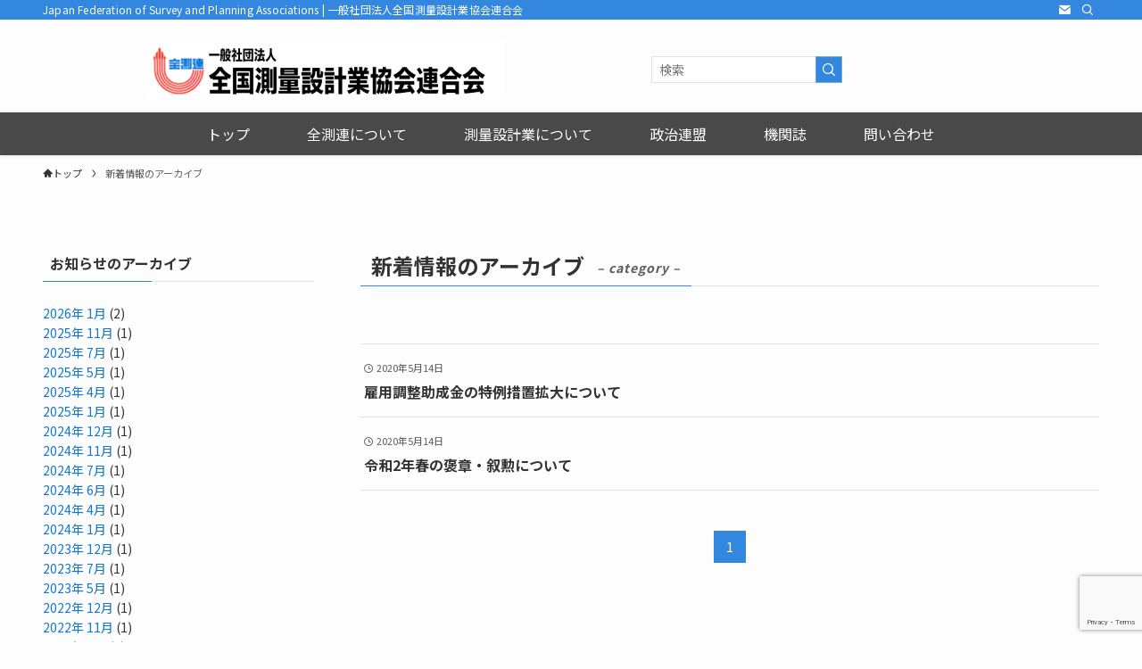

--- FILE ---
content_type: text/html; charset=UTF-8
request_url: https://zensokuren.or.jp/date/2020/05?cat=30
body_size: 89600
content:
<!DOCTYPE html>
<html dir="ltr" lang="ja"
	prefix="og: https://ogp.me/ns#"  data-loaded="false" data-scrolled="false" data-spmenu="closed">
<head>
<meta charset="utf-8">
<meta name="format-detection" content="telephone=no">
<meta http-equiv="X-UA-Compatible" content="IE=edge">
<meta name="viewport" content="width=device-width, viewport-fit=cover">
<title>新着情報のアーカイブ - 一般社団法人全国測量設計業協会連合会</title>

		<!-- All in One SEO 4.4.4 - aioseo.com -->
		<meta name="robots" content="max-image-preview:large" />
		<link rel="canonical" href="https://zensokuren.or.jp/date/2020/05" />
		<meta name="generator" content="All in One SEO (AIOSEO) 4.4.4" />

		<!-- Google tag (gtag.js) -->
<script async src="https://www.googletagmanager.com/gtag/js?id=G-06NKVMMJ3W"></script>
<script>
  window.dataLayer = window.dataLayer || [];
  function gtag(){dataLayer.push(arguments);}
  gtag('js', new Date());

  gtag('config', 'G-06NKVMMJ3W');
</script>
		<script type="application/ld+json" class="aioseo-schema">
			{"@context":"https:\/\/schema.org","@graph":[{"@type":"BreadcrumbList","@id":"https:\/\/zensokuren.or.jp\/date\/2020\/05#breadcrumblist","itemListElement":[{"@type":"ListItem","@id":"https:\/\/zensokuren.or.jp\/#listItem","position":1,"item":{"@type":"WebPage","@id":"https:\/\/zensokuren.or.jp\/","name":"Home","description":"\u65b0\u7740\u60c5\u5831 \u4f1a\u54e1\u30fb\u69cb\u6210\u54e1\u5411\u3051\u65b0\u7740\u60c5\u5831 \u4f1a\u9577\u6328\u62f6 \u307f\u306a\u3055\u307e\u3078\u3054\u6328\u62f6 \u5354\u4f1a\u306e\u6982\u8981 \u5f53\u4f1a\u306e\u76ee\u7684\u30fb\u4e8b\u696d\u65b9\u91dd \u7d44\u7e54\u30fb\u5f79\u54e1","url":"https:\/\/zensokuren.or.jp\/"},"nextItem":"https:\/\/zensokuren.or.jp\/category\/public#listItem"},{"@type":"ListItem","@id":"https:\/\/zensokuren.or.jp\/category\/public#listItem","position":2,"item":{"@type":"WebPage","@id":"https:\/\/zensokuren.or.jp\/category\/public","name":"\u65b0\u7740\u60c5\u5831\u306e\u30a2\u30fc\u30ab\u30a4\u30d6","url":"https:\/\/zensokuren.or.jp\/category\/public"},"previousItem":"https:\/\/zensokuren.or.jp\/#listItem"}]},{"@type":"CollectionPage","@id":"https:\/\/zensokuren.or.jp\/date\/2020\/05#collectionpage","url":"https:\/\/zensokuren.or.jp\/date\/2020\/05","name":"\u65b0\u7740\u60c5\u5831\u306e\u30a2\u30fc\u30ab\u30a4\u30d6 - \u4e00\u822c\u793e\u56e3\u6cd5\u4eba\u5168\u56fd\u6e2c\u91cf\u8a2d\u8a08\u696d\u5354\u4f1a\u9023\u5408\u4f1a","inLanguage":"ja","isPartOf":{"@id":"https:\/\/zensokuren.or.jp\/#website"},"breadcrumb":{"@id":"https:\/\/zensokuren.or.jp\/date\/2020\/05#breadcrumblist"}},{"@type":"Organization","@id":"https:\/\/zensokuren.or.jp\/#organization","name":"\u4e00\u822c\u793e\u56e3\u6cd5\u4eba\u5168\u56fd\u6e2c\u91cf\u8a2d\u8a08\u696d\u5354\u4f1a\u9023\u5408\u4f1a","url":"https:\/\/zensokuren.or.jp\/"},{"@type":"WebSite","@id":"https:\/\/zensokuren.or.jp\/#website","url":"https:\/\/zensokuren.or.jp\/","name":"\u4e00\u822c\u793e\u56e3\u6cd5\u4eba\u5168\u56fd\u6e2c\u91cf\u8a2d\u8a08\u696d\u5354\u4f1a\u9023\u5408\u4f1a","description":"Japan Federation of Survey and Planning Associations","inLanguage":"ja","publisher":{"@id":"https:\/\/zensokuren.or.jp\/#organization"}}]}
		</script>
		<!-- All in One SEO -->

		<!-- This site uses the Google Analytics by MonsterInsights plugin v8.18 - Using Analytics tracking - https://www.monsterinsights.com/ -->
		<!-- Note: MonsterInsights is not currently configured on this site. The site owner needs to authenticate with Google Analytics in the MonsterInsights settings panel. -->
					<!-- No tracking code set -->
				<!-- / Google Analytics by MonsterInsights -->
		<link rel='stylesheet' id='wp-block-library-css' href='https://zensokuren.or.jp/wp-includes/css/dist/block-library/style.min.css?ver=6.1.1' type='text/css' media='all' />
<link rel='stylesheet' id='swell-icons-css' href='https://zensokuren.or.jp/wp-content/themes/swell/build/css/swell-icons.css?ver=2.7.5.1' type='text/css' media='all' />
<link rel='stylesheet' id='main_style-css' href='https://zensokuren.or.jp/wp-content/themes/swell/build/css/main.css?ver=2.7.5.1' type='text/css' media='all' />
<link rel='stylesheet' id='swell_blocks-css' href='https://zensokuren.or.jp/wp-content/themes/swell/build/css/blocks.css?ver=2.7.5.1' type='text/css' media='all' />
<style id='swell_custom-inline-css' type='text/css'>
:root{--swl-fz--content:4vw;--swl-font_family:"Noto Sans JP", sans-serif;--swl-font_weight:400;--color_main:#3387de;--color_text:#333;--color_link:#1176d4;--color_htag:#3387de;--color_bg:#fdfdfd;--color_gradient1:#d8ffff;--color_gradient2:#87e7ff;--color_main_thin:rgba(64, 169, 255, 0.05 );--color_main_dark:rgba(38, 101, 167, 1 );--color_list_check:#3387de;--color_list_num:#3387de;--color_list_good:#86dd7b;--color_list_triangle:#f4e03a;--color_list_bad:#f36060;--color_faq_q:#d55656;--color_faq_a:#6599b7;--color_icon_good:#3cd250;--color_icon_good_bg:#ecffe9;--color_icon_bad:#4b73eb;--color_icon_bad_bg:#eafaff;--color_icon_info:#f578b4;--color_icon_info_bg:#fff0fa;--color_icon_announce:#ffa537;--color_icon_announce_bg:#fff5f0;--color_icon_pen:#7a7a7a;--color_icon_pen_bg:#f7f7f7;--color_icon_book:#787364;--color_icon_book_bg:#f8f6ef;--color_icon_point:#ffa639;--color_icon_check:#86d67c;--color_icon_batsu:#f36060;--color_icon_hatena:#5295cc;--color_icon_caution:#f7da38;--color_icon_memo:#84878a;--color_deep01:#e44141;--color_deep02:#3d79d5;--color_deep03:#63a84d;--color_deep04:#f09f4d;--color_pale01:#fff2f0;--color_pale02:#f3f8fd;--color_pale03:#f1f9ee;--color_pale04:#fdf9ee;--color_mark_blue:#b7e3ff;--color_mark_green:#bdf9c3;--color_mark_yellow:#fcf69f;--color_mark_orange:#ffddbc;--border01:solid 1px var(--color_main);--border02:double 4px var(--color_main);--border03:dashed 2px var(--color_border);--border04:solid 4px var(--color_gray);--card_posts_thumb_ratio:56.25%;--list_posts_thumb_ratio:61.805%;--big_posts_thumb_ratio:56.25%;--thumb_posts_thumb_ratio:61.805%;--color_header_bg:#fdfdfd;--color_header_text:#333;--color_footer_bg:#4a4949;--color_footer_text:#ffffff;--container_size:1200px;--article_size:900px;--logo_size_sp:48px;--logo_size_pc:64px;--logo_size_pcfix:32px;}.swl-cell-bg[data-icon="doubleCircle"]{--cell-icon-color:#ffc977}.swl-cell-bg[data-icon="circle"]{--cell-icon-color:#94e29c}.swl-cell-bg[data-icon="triangle"]{--cell-icon-color:#eeda2f}.swl-cell-bg[data-icon="close"]{--cell-icon-color:#ec9191}.swl-cell-bg[data-icon="hatena"]{--cell-icon-color:#93c9da}.swl-cell-bg[data-icon="check"]{--cell-icon-color:#94e29c}.swl-cell-bg[data-icon="line"]{--cell-icon-color:#9b9b9b}.cap_box[data-colset="col1"]{--capbox-color:#ff8c00;--capbox-color--bg:#f6f6f6}.cap_box[data-colset="col2"]{--capbox-color:#3387de;--capbox-color--bg:#f6f6f6}.cap_box[data-colset="col3"]{--capbox-color:#2dbf00;--capbox-color--bg:#f6f6f6}.red_{--the-btn-color:#f74a4a;--the-btn-color2:#ffbc49;--the-solid-shadow: rgba(185, 56, 56, 1 )}.blue_{--the-btn-color:#338df4;--the-btn-color2:#35eaff;--the-solid-shadow: rgba(38, 106, 183, 1 )}.green_{--the-btn-color:#62d847;--the-btn-color2:#7bf7bd;--the-solid-shadow: rgba(74, 162, 53, 1 )}.is-style-btn_normal{--the-btn-radius:80px}.is-style-btn_solid{--the-btn-radius:80px}.is-style-btn_shiny{--the-btn-radius:80px}.is-style-btn_line{--the-btn-radius:80px}.post_content blockquote{padding:1.5em 2em 1.5em 3em}.post_content blockquote::before{content:"";display:block;width:5px;height:calc(100% - 3em);top:1.5em;left:1.5em;border-left:solid 1px rgba(180,180,180,.75);border-right:solid 1px rgba(180,180,180,.75);}.mark_blue{background:-webkit-linear-gradient(transparent 64%,var(--color_mark_blue) 0%);background:linear-gradient(transparent 64%,var(--color_mark_blue) 0%)}.mark_green{background:-webkit-linear-gradient(transparent 64%,var(--color_mark_green) 0%);background:linear-gradient(transparent 64%,var(--color_mark_green) 0%)}.mark_yellow{background:-webkit-linear-gradient(transparent 64%,var(--color_mark_yellow) 0%);background:linear-gradient(transparent 64%,var(--color_mark_yellow) 0%)}.mark_orange{background:-webkit-linear-gradient(transparent 64%,var(--color_mark_orange) 0%);background:linear-gradient(transparent 64%,var(--color_mark_orange) 0%)}[class*="is-style-icon_"]{color:#333;border-width:0}[class*="is-style-big_icon_"]{border-width:2px;border-style:solid}[data-col="gray"] .c-balloon__text{background:#f7f7f7;border-color:#ccc}[data-col="gray"] .c-balloon__before{border-right-color:#f7f7f7}[data-col="green"] .c-balloon__text{background:#d1f8c2;border-color:#9ddd93}[data-col="green"] .c-balloon__before{border-right-color:#d1f8c2}[data-col="blue"] .c-balloon__text{background:#e2f6ff;border-color:#93d2f0}[data-col="blue"] .c-balloon__before{border-right-color:#e2f6ff}[data-col="red"] .c-balloon__text{background:#ffebeb;border-color:#f48789}[data-col="red"] .c-balloon__before{border-right-color:#ffebeb}[data-col="yellow"] .c-balloon__text{background:#f9f7d2;border-color:#fbe593}[data-col="yellow"] .c-balloon__before{border-right-color:#f9f7d2}.-type-list2 .p-postList__body::after,.-type-big .p-postList__body::after{content: "READ MORE »";}.c-postThumb__cat{background-color:#3387de;color:#fff;background-image: repeating-linear-gradient(-45deg,rgba(255,255,255,.1),rgba(255,255,255,.1) 6px,transparent 6px,transparent 12px)}.post_content h2{background:var(--color_htag);padding:.75em 1em;color:#fff}.post_content h2::before{position:absolute;display:block;pointer-events:none;content:"";top:-4px;left:0;width:100%;height:calc(100% + 4px);box-sizing:content-box;border-top:solid 2px var(--color_htag);border-bottom:solid 2px var(--color_htag)}.post_content h3{padding:0 .5em .5em}.post_content h3::before{content:"";width:100%;height:2px;background: repeating-linear-gradient(90deg, var(--color_htag) 0%, var(--color_htag) 29.3%, rgba(150,150,150,.2) 29.3%, rgba(150,150,150,.2) 100%)}.post_content h4{padding:0 0 0 16px;border-left:solid 2px var(--color_htag)}.l-footer__widgetArea{background:#4a4949}.l-header{box-shadow: 0 1px 4px rgba(0,0,0,.12)}.l-header__bar{color:#fff;background:var(--color_main)}.l-header__menuBtn{order:3}.l-header__customBtn{order:1}.c-gnav a::after{background:var(--color_main)}.p-spHeadMenu .menu-item.-current{border-bottom-color:var(--color_main)}.c-gnav > li:hover > a,.c-gnav > .-current > a{background:rgba(250,250,250,0.16)}.c-gnav .sub-menu{color:#333;background:#fff}.l-fixHeader::before{opacity:1}#pagetop{border-radius:50%}#before_footer_widget{margin-bottom:0}.c-widget__title.-spmenu{padding:.5em .75em;border-radius:var(--swl-radius--2, 0px);background:var(--color_main);color:#fff;}.c-widget__title.-footer{padding:.5em}.c-widget__title.-footer::before{content:"";bottom:0;left:0;width:40%;z-index:1;background:var(--color_main)}.c-widget__title.-footer::after{content:"";bottom:0;left:0;width:100%;background:var(--color_border)}.c-secTitle{padding:.5em}.c-secTitle::before{content:"";bottom:0;left:0;width:40%;z-index:1;background:var(--color_main)}.c-secTitle::after{content:"";bottom:0;left:0;width:100%;background:var(--color_border)}.p-spMenu{color:#333}.p-spMenu__inner::before{background:#fdfdfd;opacity:1}.p-spMenu__overlay{background:#000;opacity:0.6}[class*="page-numbers"]{color:#fff;background-color:#dedede}a{text-decoration: none}.l-topTitleArea.c-filterLayer::before{background-color:#000;opacity:0.2;content:""}@media screen and (min-width: 960px){:root{}#main_content{order:2}#sidebar{order:1}}@media screen and (max-width: 959px){:root{}.l-header__logo{order:2;text-align:center}}@media screen and (min-width: 600px){:root{--swl-fz--content:16px;}}@media screen and (max-width: 599px){:root{}}@media (min-width: 1108px) {.alignwide{left:-100px;width:calc(100% + 200px);}}@media (max-width: 1108px) {.-sidebar-off .swell-block-fullWide__inner.l-container .alignwide{left:0px;width:100%;}}.l-fixHeader .l-fixHeader__gnav{order:0}[data-scrolled=true] .l-fixHeader[data-ready]{opacity:1;-webkit-transform:translateY(0)!important;transform:translateY(0)!important;visibility:visible}.-body-solid .l-fixHeader{box-shadow:0 2px 4px var(--swl-color_shadow)}.l-fixHeader__inner{align-items:stretch;color:var(--color_header_text);display:flex;padding-bottom:0;padding-top:0;position:relative;z-index:1}.l-fixHeader__logo{align-items:center;display:flex;line-height:1;margin-right:24px;order:0;padding:16px 0}.l-header__bar{position:relative;width:100%}.l-header__bar .c-catchphrase{color:inherit;font-size:12px;letter-spacing:var(--swl-letter_spacing,.2px);line-height:14px;margin-right:auto;overflow:hidden;padding:4px 0;white-space:nowrap;width:50%}.l-header__bar .c-iconList .c-iconList__link{margin:0;padding:4px 6px}.l-header__barInner{align-items:center;display:flex;justify-content:flex-end}@media (min-width:960px){.-parallel .l-header__inner{display:flex;flex-wrap:wrap;max-width:100%;padding-left:0;padding-right:0}.-parallel .l-header__logo{text-align:center;width:100%}.-parallel .l-header__logo .c-catchphrase{font-size:12px;line-height:1;margin-top:16px}.-parallel .l-header__gnav{width:100%}.-parallel .l-header__gnav .c-gnav{justify-content:center}.-parallel .l-header__gnav .c-gnav>li>a{padding:16px}.-parallel .c-headLogo.-txt,.-parallel .w-header{justify-content:center}.-parallel .w-header{margin-bottom:8px;margin-top:8px}.-parallel-bottom .l-header__inner{padding-top:8px}.-parallel-bottom .l-header__logo{order:1;padding:16px 0}.-parallel-bottom .w-header{order:2}.-parallel-bottom .l-header__gnav{order:3}.-parallel-top .l-header__inner{padding-bottom:8px}.-parallel-top .l-header__gnav{order:1}.-parallel-top .l-header__logo{order:2;padding:16px 0}.-parallel-top .w-header{order:3}.l-header.-parallel .w-header{width:100%}.l-fixHeader.-parallel .l-fixHeader__gnav{margin-left:auto}}.c-submenuToggleBtn:after{content:"";height:100%;left:0;position:absolute;top:0;width:100%;z-index:0}.c-submenuToggleBtn{cursor:pointer;display:block;height:2em;line-height:2;position:absolute;right:8px;text-align:center;top:50%;-webkit-transform:translateY(-50%);transform:translateY(-50%);width:2em;z-index:1}.c-submenuToggleBtn:before{content:"\e910";display:inline-block;font-family:icomoon;font-size:14px;transition:-webkit-transform .25s;transition:transform .25s;transition:transform .25s,-webkit-transform .25s}.c-submenuToggleBtn:after{border:1px solid;opacity:.15;transition:background-color .25s}.c-submenuToggleBtn.is-opened:before{-webkit-transform:rotate(-180deg);transform:rotate(-180deg)}.widget_categories>ul>.cat-item>a,.wp-block-categories-list>li>a{padding-left:1.75em}.c-listMenu a{padding:.75em .5em;position:relative}.c-gnav .sub-menu a:not(:last-child),.c-listMenu a:not(:last-child){padding-right:40px}.c-gnav .sub-menu .sub-menu{box-shadow:none}.c-gnav .sub-menu .sub-menu,.c-listMenu .children,.c-listMenu .sub-menu{height:0;margin:0;opacity:0;overflow:hidden;position:relative;transition:.25s}.c-gnav .sub-menu .sub-menu.is-opened,.c-listMenu .children.is-opened,.c-listMenu .sub-menu.is-opened{height:auto;opacity:1;visibility:visible}.c-gnav .sub-menu .sub-menu a,.c-listMenu .children a,.c-listMenu .sub-menu a{font-size:.9em;padding-left:1.5em}.c-gnav .sub-menu .sub-menu ul a,.c-listMenu .children ul a,.c-listMenu .sub-menu ul a{padding-left:2.25em}@media (min-width:600px){.c-submenuToggleBtn{height:28px;line-height:28px;transition:background-color .25s;width:28px}}@media (min-width:960px){.c-submenuToggleBtn:hover:after{background-color:currentcolor}}:root{--color_content_bg:var(--color_bg);}.c-widget__title.-side{padding:.5em}.c-widget__title.-side::before{content:"";bottom:0;left:0;width:40%;z-index:1;background:var(--color_main)}.c-widget__title.-side::after{content:"";bottom:0;left:0;width:100%;background:var(--color_border)}@media screen and (min-width: 960px){:root{}}@media screen and (max-width: 959px){:root{}}@media screen and (min-width: 600px){:root{}}@media screen and (max-width: 599px){:root{}}.swell-block-fullWide__inner.l-container{--swl-fw_inner_pad:var(--swl-pad_container,0px)}@media (min-width:960px){.-sidebar-on .l-content .alignfull,.-sidebar-on .l-content .alignwide{left:-16px;width:calc(100% + 32px)}.swell-block-fullWide__inner.l-article{--swl-fw_inner_pad:var(--swl-pad_post_content,0px)}.-sidebar-on .swell-block-fullWide__inner .alignwide{left:0;width:100%}.-sidebar-on .swell-block-fullWide__inner .alignfull{left:calc(0px - var(--swl-fw_inner_pad, 0))!important;margin-left:0!important;margin-right:0!important;width:calc(100% + var(--swl-fw_inner_pad, 0)*2)!important}}.-index-off .p-toc,.swell-toc-placeholder:empty{display:none}.p-toc.-modal{height:100%;margin:0;overflow-y:auto;padding:0}#main_content .p-toc{border-radius:var(--swl-radius--2,0);margin:4em auto;max-width:800px}#sidebar .p-toc{margin-top:-.5em}.p-toc .__pn:before{content:none!important;counter-increment:none}.p-toc .__prev{margin:0 0 1em}.p-toc .__next{margin:1em 0 0}.p-toc.is-omitted:not([data-omit=ct]) [data-level="2"] .p-toc__childList{display:none}.p-toc.is-omitted:not([data-omit=nest]){position:relative}.p-toc.is-omitted:not([data-omit=nest]):before{background:linear-gradient(hsla(0,0%,100%,0),var(--color_bg));bottom:5em;content:"";height:4em;left:0;opacity:.75;pointer-events:none;position:absolute;width:100%;z-index:1}.p-toc.is-omitted:not([data-omit=nest]):after{background:var(--color_bg);bottom:0;content:"";height:5em;left:0;opacity:.75;position:absolute;width:100%;z-index:1}.p-toc.is-omitted:not([data-omit=nest]) .__next,.p-toc.is-omitted:not([data-omit=nest]) [data-omit="1"]{display:none}.p-toc .p-toc__expandBtn{background-color:#f7f7f7;border:rgba(0,0,0,.2);border-radius:5em;box-shadow:0 0 0 1px #bbb;color:#333;display:block;font-size:14px;line-height:1.5;margin:.75em auto 0;min-width:6em;padding:.5em 1em;position:relative;transition:box-shadow .25s;z-index:2}.p-toc[data-omit=nest] .p-toc__expandBtn{display:inline-block;font-size:13px;margin:0 0 0 1.25em;padding:.5em .75em}.p-toc:not([data-omit=nest]) .p-toc__expandBtn:after,.p-toc:not([data-omit=nest]) .p-toc__expandBtn:before{border-top-color:inherit;border-top-style:dotted;border-top-width:3px;content:"";display:block;height:1px;position:absolute;top:calc(50% - 1px);transition:border-color .25s;width:100%;width:22px}.p-toc:not([data-omit=nest]) .p-toc__expandBtn:before{right:calc(100% + 1em)}.p-toc:not([data-omit=nest]) .p-toc__expandBtn:after{left:calc(100% + 1em)}.p-toc.is-expanded .p-toc__expandBtn{border-color:transparent}.p-toc__ttl{display:block;font-size:1.2em;line-height:1;position:relative;text-align:center}.p-toc__ttl:before{content:"\e918";display:inline-block;font-family:icomoon;margin-right:.5em;padding-bottom:2px;vertical-align:middle}#index_modal .p-toc__ttl{margin-bottom:.5em}.p-toc__list li{line-height:1.6}.p-toc__list>li+li{margin-top:.5em}.p-toc__list .p-toc__childList{padding-left:.5em}.p-toc__list [data-level="3"]{font-size:.9em}.p-toc__list .mininote{display:none}.post_content .p-toc__list{padding-left:0}#sidebar .p-toc__list{margin-bottom:0}#sidebar .p-toc__list .p-toc__childList{padding-left:0}.p-toc__link{color:inherit;font-size:inherit;text-decoration:none}.p-toc__link:hover{opacity:.8}.p-toc.-double{background:var(--color_gray);background:linear-gradient(-45deg,transparent 25%,var(--color_gray) 25%,var(--color_gray) 50%,transparent 50%,transparent 75%,var(--color_gray) 75%,var(--color_gray));background-clip:padding-box;background-size:4px 4px;border-bottom:4px double var(--color_border);border-top:4px double var(--color_border);padding:1.5em 1em 1em}.p-toc.-double .p-toc__ttl{margin-bottom:.75em}@media (min-width:960px){#main_content .p-toc{width:92%}}@media (hover:hover){.p-toc .p-toc__expandBtn:hover{border-color:transparent;box-shadow:0 0 0 2px currentcolor}}@media (min-width:600px){.p-toc.-double{padding:2em}}
</style>
<link rel='stylesheet' id='swell-parts/footer-css' href='https://zensokuren.or.jp/wp-content/themes/swell/build/css/modules/parts/footer.css?ver=2.7.5.1' type='text/css' media='all' />
<link rel='stylesheet' id='swell-page/term-css' href='https://zensokuren.or.jp/wp-content/themes/swell/build/css/modules/page/term.css?ver=2.7.5.1' type='text/css' media='all' />
<link rel='stylesheet' id='classic-theme-styles-css' href='https://zensokuren.or.jp/wp-includes/css/classic-themes.min.css?ver=1' type='text/css' media='all' />
<style id='global-styles-inline-css' type='text/css'>
body{--wp--preset--color--black: #000;--wp--preset--color--cyan-bluish-gray: #abb8c3;--wp--preset--color--white: #fff;--wp--preset--color--pale-pink: #f78da7;--wp--preset--color--vivid-red: #cf2e2e;--wp--preset--color--luminous-vivid-orange: #ff6900;--wp--preset--color--luminous-vivid-amber: #fcb900;--wp--preset--color--light-green-cyan: #7bdcb5;--wp--preset--color--vivid-green-cyan: #00d084;--wp--preset--color--pale-cyan-blue: #8ed1fc;--wp--preset--color--vivid-cyan-blue: #0693e3;--wp--preset--color--vivid-purple: #9b51e0;--wp--preset--color--swl-main: var(--color_main);--wp--preset--color--swl-main-thin: var(--color_main_thin);--wp--preset--color--swl-gray: var(--color_gray);--wp--preset--color--swl-deep-01: var(--color_deep01);--wp--preset--color--swl-deep-02: var(--color_deep02);--wp--preset--color--swl-deep-03: var(--color_deep03);--wp--preset--color--swl-deep-04: var(--color_deep04);--wp--preset--color--swl-pale-01: var(--color_pale01);--wp--preset--color--swl-pale-02: var(--color_pale02);--wp--preset--color--swl-pale-03: var(--color_pale03);--wp--preset--color--swl-pale-04: var(--color_pale04);--wp--preset--gradient--vivid-cyan-blue-to-vivid-purple: linear-gradient(135deg,rgba(6,147,227,1) 0%,rgb(155,81,224) 100%);--wp--preset--gradient--light-green-cyan-to-vivid-green-cyan: linear-gradient(135deg,rgb(122,220,180) 0%,rgb(0,208,130) 100%);--wp--preset--gradient--luminous-vivid-amber-to-luminous-vivid-orange: linear-gradient(135deg,rgba(252,185,0,1) 0%,rgba(255,105,0,1) 100%);--wp--preset--gradient--luminous-vivid-orange-to-vivid-red: linear-gradient(135deg,rgba(255,105,0,1) 0%,rgb(207,46,46) 100%);--wp--preset--gradient--very-light-gray-to-cyan-bluish-gray: linear-gradient(135deg,rgb(238,238,238) 0%,rgb(169,184,195) 100%);--wp--preset--gradient--cool-to-warm-spectrum: linear-gradient(135deg,rgb(74,234,220) 0%,rgb(151,120,209) 20%,rgb(207,42,186) 40%,rgb(238,44,130) 60%,rgb(251,105,98) 80%,rgb(254,248,76) 100%);--wp--preset--gradient--blush-light-purple: linear-gradient(135deg,rgb(255,206,236) 0%,rgb(152,150,240) 100%);--wp--preset--gradient--blush-bordeaux: linear-gradient(135deg,rgb(254,205,165) 0%,rgb(254,45,45) 50%,rgb(107,0,62) 100%);--wp--preset--gradient--luminous-dusk: linear-gradient(135deg,rgb(255,203,112) 0%,rgb(199,81,192) 50%,rgb(65,88,208) 100%);--wp--preset--gradient--pale-ocean: linear-gradient(135deg,rgb(255,245,203) 0%,rgb(182,227,212) 50%,rgb(51,167,181) 100%);--wp--preset--gradient--electric-grass: linear-gradient(135deg,rgb(202,248,128) 0%,rgb(113,206,126) 100%);--wp--preset--gradient--midnight: linear-gradient(135deg,rgb(2,3,129) 0%,rgb(40,116,252) 100%);--wp--preset--duotone--dark-grayscale: url('#wp-duotone-dark-grayscale');--wp--preset--duotone--grayscale: url('#wp-duotone-grayscale');--wp--preset--duotone--purple-yellow: url('#wp-duotone-purple-yellow');--wp--preset--duotone--blue-red: url('#wp-duotone-blue-red');--wp--preset--duotone--midnight: url('#wp-duotone-midnight');--wp--preset--duotone--magenta-yellow: url('#wp-duotone-magenta-yellow');--wp--preset--duotone--purple-green: url('#wp-duotone-purple-green');--wp--preset--duotone--blue-orange: url('#wp-duotone-blue-orange');--wp--preset--font-size--small: 0.9em;--wp--preset--font-size--medium: 1.1em;--wp--preset--font-size--large: 1.25em;--wp--preset--font-size--x-large: 42px;--wp--preset--font-size--xs: 0.75em;--wp--preset--font-size--huge: 1.6em;--wp--preset--spacing--20: 0.44rem;--wp--preset--spacing--30: 0.67rem;--wp--preset--spacing--40: 1rem;--wp--preset--spacing--50: 1.5rem;--wp--preset--spacing--60: 2.25rem;--wp--preset--spacing--70: 3.38rem;--wp--preset--spacing--80: 5.06rem;}:where(.is-layout-flex){gap: 0.5em;}body .is-layout-flow > .alignleft{float: left;margin-inline-start: 0;margin-inline-end: 2em;}body .is-layout-flow > .alignright{float: right;margin-inline-start: 2em;margin-inline-end: 0;}body .is-layout-flow > .aligncenter{margin-left: auto !important;margin-right: auto !important;}body .is-layout-constrained > .alignleft{float: left;margin-inline-start: 0;margin-inline-end: 2em;}body .is-layout-constrained > .alignright{float: right;margin-inline-start: 2em;margin-inline-end: 0;}body .is-layout-constrained > .aligncenter{margin-left: auto !important;margin-right: auto !important;}body .is-layout-constrained > :where(:not(.alignleft):not(.alignright):not(.alignfull)){max-width: var(--wp--style--global--content-size);margin-left: auto !important;margin-right: auto !important;}body .is-layout-constrained > .alignwide{max-width: var(--wp--style--global--wide-size);}body .is-layout-flex{display: flex;}body .is-layout-flex{flex-wrap: wrap;align-items: center;}body .is-layout-flex > *{margin: 0;}:where(.wp-block-columns.is-layout-flex){gap: 2em;}.has-black-color{color: var(--wp--preset--color--black) !important;}.has-cyan-bluish-gray-color{color: var(--wp--preset--color--cyan-bluish-gray) !important;}.has-white-color{color: var(--wp--preset--color--white) !important;}.has-pale-pink-color{color: var(--wp--preset--color--pale-pink) !important;}.has-vivid-red-color{color: var(--wp--preset--color--vivid-red) !important;}.has-luminous-vivid-orange-color{color: var(--wp--preset--color--luminous-vivid-orange) !important;}.has-luminous-vivid-amber-color{color: var(--wp--preset--color--luminous-vivid-amber) !important;}.has-light-green-cyan-color{color: var(--wp--preset--color--light-green-cyan) !important;}.has-vivid-green-cyan-color{color: var(--wp--preset--color--vivid-green-cyan) !important;}.has-pale-cyan-blue-color{color: var(--wp--preset--color--pale-cyan-blue) !important;}.has-vivid-cyan-blue-color{color: var(--wp--preset--color--vivid-cyan-blue) !important;}.has-vivid-purple-color{color: var(--wp--preset--color--vivid-purple) !important;}.has-black-background-color{background-color: var(--wp--preset--color--black) !important;}.has-cyan-bluish-gray-background-color{background-color: var(--wp--preset--color--cyan-bluish-gray) !important;}.has-white-background-color{background-color: var(--wp--preset--color--white) !important;}.has-pale-pink-background-color{background-color: var(--wp--preset--color--pale-pink) !important;}.has-vivid-red-background-color{background-color: var(--wp--preset--color--vivid-red) !important;}.has-luminous-vivid-orange-background-color{background-color: var(--wp--preset--color--luminous-vivid-orange) !important;}.has-luminous-vivid-amber-background-color{background-color: var(--wp--preset--color--luminous-vivid-amber) !important;}.has-light-green-cyan-background-color{background-color: var(--wp--preset--color--light-green-cyan) !important;}.has-vivid-green-cyan-background-color{background-color: var(--wp--preset--color--vivid-green-cyan) !important;}.has-pale-cyan-blue-background-color{background-color: var(--wp--preset--color--pale-cyan-blue) !important;}.has-vivid-cyan-blue-background-color{background-color: var(--wp--preset--color--vivid-cyan-blue) !important;}.has-vivid-purple-background-color{background-color: var(--wp--preset--color--vivid-purple) !important;}.has-black-border-color{border-color: var(--wp--preset--color--black) !important;}.has-cyan-bluish-gray-border-color{border-color: var(--wp--preset--color--cyan-bluish-gray) !important;}.has-white-border-color{border-color: var(--wp--preset--color--white) !important;}.has-pale-pink-border-color{border-color: var(--wp--preset--color--pale-pink) !important;}.has-vivid-red-border-color{border-color: var(--wp--preset--color--vivid-red) !important;}.has-luminous-vivid-orange-border-color{border-color: var(--wp--preset--color--luminous-vivid-orange) !important;}.has-luminous-vivid-amber-border-color{border-color: var(--wp--preset--color--luminous-vivid-amber) !important;}.has-light-green-cyan-border-color{border-color: var(--wp--preset--color--light-green-cyan) !important;}.has-vivid-green-cyan-border-color{border-color: var(--wp--preset--color--vivid-green-cyan) !important;}.has-pale-cyan-blue-border-color{border-color: var(--wp--preset--color--pale-cyan-blue) !important;}.has-vivid-cyan-blue-border-color{border-color: var(--wp--preset--color--vivid-cyan-blue) !important;}.has-vivid-purple-border-color{border-color: var(--wp--preset--color--vivid-purple) !important;}.has-vivid-cyan-blue-to-vivid-purple-gradient-background{background: var(--wp--preset--gradient--vivid-cyan-blue-to-vivid-purple) !important;}.has-light-green-cyan-to-vivid-green-cyan-gradient-background{background: var(--wp--preset--gradient--light-green-cyan-to-vivid-green-cyan) !important;}.has-luminous-vivid-amber-to-luminous-vivid-orange-gradient-background{background: var(--wp--preset--gradient--luminous-vivid-amber-to-luminous-vivid-orange) !important;}.has-luminous-vivid-orange-to-vivid-red-gradient-background{background: var(--wp--preset--gradient--luminous-vivid-orange-to-vivid-red) !important;}.has-very-light-gray-to-cyan-bluish-gray-gradient-background{background: var(--wp--preset--gradient--very-light-gray-to-cyan-bluish-gray) !important;}.has-cool-to-warm-spectrum-gradient-background{background: var(--wp--preset--gradient--cool-to-warm-spectrum) !important;}.has-blush-light-purple-gradient-background{background: var(--wp--preset--gradient--blush-light-purple) !important;}.has-blush-bordeaux-gradient-background{background: var(--wp--preset--gradient--blush-bordeaux) !important;}.has-luminous-dusk-gradient-background{background: var(--wp--preset--gradient--luminous-dusk) !important;}.has-pale-ocean-gradient-background{background: var(--wp--preset--gradient--pale-ocean) !important;}.has-electric-grass-gradient-background{background: var(--wp--preset--gradient--electric-grass) !important;}.has-midnight-gradient-background{background: var(--wp--preset--gradient--midnight) !important;}.has-small-font-size{font-size: var(--wp--preset--font-size--small) !important;}.has-medium-font-size{font-size: var(--wp--preset--font-size--medium) !important;}.has-large-font-size{font-size: var(--wp--preset--font-size--large) !important;}.has-x-large-font-size{font-size: var(--wp--preset--font-size--x-large) !important;}
.wp-block-navigation a:where(:not(.wp-element-button)){color: inherit;}
:where(.wp-block-columns.is-layout-flex){gap: 2em;}
.wp-block-pullquote{font-size: 1.5em;line-height: 1.6;}
</style>
<link rel='stylesheet' id='contact-form-7-css' href='https://zensokuren.or.jp/wp-content/plugins/contact-form-7/includes/css/styles.css?ver=5.7.6' type='text/css' media='all' />
<link rel='stylesheet' id='whats-new-style-css' href='https://zensokuren.or.jp/wp-content/plugins/whats-new-genarator/whats-new.css?ver=1.11.2' type='text/css' media='all' />
<style id='akismet-widget-style-inline-css' type='text/css'>

			.a-stats {
				--akismet-color-mid-green: #357b49;
				--akismet-color-white: #fff;
				--akismet-color-light-grey: #f6f7f7;

				max-width: 350px;
				width: auto;
			}

			.a-stats * {
				all: unset;
				box-sizing: border-box;
			}

			.a-stats strong {
				font-weight: 600;
			}

			.a-stats a.a-stats__link,
			.a-stats a.a-stats__link:visited,
			.a-stats a.a-stats__link:active {
				background: var(--akismet-color-mid-green);
				border: none;
				box-shadow: none;
				border-radius: 8px;
				color: var(--akismet-color-white);
				cursor: pointer;
				display: block;
				font-family: -apple-system, BlinkMacSystemFont, 'Segoe UI', 'Roboto', 'Oxygen-Sans', 'Ubuntu', 'Cantarell', 'Helvetica Neue', sans-serif;
				font-weight: 500;
				padding: 12px;
				text-align: center;
				text-decoration: none;
				transition: all 0.2s ease;
			}

			/* Extra specificity to deal with TwentyTwentyOne focus style */
			.widget .a-stats a.a-stats__link:focus {
				background: var(--akismet-color-mid-green);
				color: var(--akismet-color-white);
				text-decoration: none;
			}

			.a-stats a.a-stats__link:hover {
				filter: brightness(110%);
				box-shadow: 0 4px 12px rgba(0, 0, 0, 0.06), 0 0 2px rgba(0, 0, 0, 0.16);
			}

			.a-stats .count {
				color: var(--akismet-color-white);
				display: block;
				font-size: 1.5em;
				line-height: 1.4;
				padding: 0 13px;
				white-space: nowrap;
			}
		
</style>
<link rel='stylesheet' id='child_style-css' href='https://zensokuren.or.jp/wp-content/themes/zensokuren/style.css?ver=2024030135006' type='text/css' media='all' />
<link rel='stylesheet' id='cf7cf-style-css' href='https://zensokuren.or.jp/wp-content/plugins/cf7-conditional-fields/style.css?ver=2.3.8' type='text/css' media='all' />

<link href="https://fonts.googleapis.com/css?family=Noto+Sans+JP:400,700&#038;display=swap" rel="stylesheet">
<noscript><link href="https://zensokuren.or.jp/wp-content/themes/swell/build/css/noscript.css" rel="stylesheet"></noscript>
<link rel="https://api.w.org/" href="https://zensokuren.or.jp/wp-json/" /><link rel="alternate" type="application/json" href="https://zensokuren.or.jp/wp-json/wp/v2/categories/30" /><meta name="cdp-version" content="1.4.0" />		<style type="text/css" id="wp-custom-css">
			/* トップページ下のリンク群 */
a .cap_box_content {
	color: gray;
}

.top-tiles-red {
    border-top: 1px solid #CCC !important;
    border-bottom: 1px solid #CCC !important;
    border-right: 1px solid #CCC !important;
}
.is-style-intext.cap_box.top-tiles-red {
  border-left: 8px solid #AA0000  !important;
}

.top-tiles-blue {
    border-left: 8px solid #3387de !important;
    border-top: 1px solid #CCC !important;
    border-bottom: 1px solid #CCC !important;
    border-right: 1px solid #CCC !important;
}

.top-tiles-green {
    border-left: 8px solid #2dbf00 !important;
    border-top:  1px solid #CCC !important;
    border-bottom:  1px solid #CCC !important;
    border-right:  1px solid #CCC !important;
}

.top-tiles-orange {
    border-left: 8px solid #ff8c00 !important;
    border-top:  1px solid #CCC !important;
    border-bottom:  1px solid #CCC !important;
    border-right:  1px solid #CCC !important;
}

.is-style-intext.cap_box {
    padding: 1.0em 1.0em;
}

.is-style-intext>.cap_box_content {
    background: none !important;
    border: none;
    margin-top: 0.1em;
    padding: 0;
}
.is-style-intext>.cap_box_ttl {
    background: none !important;
    color: black;
	  font-weight: bold;
    justify-content: flex-start;
    padding: 0;
    text-align: left;
}
.c-gnav .menu-item a .ttl {
    font-size: 16px;
}
/* リンク群ここまで↑ */

@media (min-width: 960px) {
	/* グローバルメニュー */
	.-parallel .l-header__gnav .c-gnav {
		background-color: #4A4949;
		color: white;
	}
	.-parallel .l-header__gnav .c-gnav>li>a {
		padding: 16px 32px;
	}
	/* ロゴとウィジェットエリア */
	.-parallel .l-header__logo {
    width: 57%;
	}
	.l-header.-parallel .w-header {
		width: 24%;
		
	}
	.-parallel .c-headLogo.-txt, .-parallel .w-header {
		justify-content: right;
	}
	/* トップページの右メニュー化 */
	.home #main_content {
			order: 1;
	}
}

/* サイドバーのアーカイブ2つの表示制御 */
#wp-category-archive-2 {
    display: none;
}
#wp-category-archive-3 {
    display: none;
}
.category-public #wp-category-archive-3 {
    display: block !important;
}
.category-member #wp-category-archive-2 {
    display: block !important;
}

/* アーカイブ表示時にIndexを表示しない */
.category-public #nav_menu-14, .category-member #nav_menu-14 {
	display:none;	
}

/* サイドバーの現在ページの active 表示 */

#sidebar .current-menu-item>a:first-of-type {
	background-color: #3387de;
	color: white;
}

/* サイドバーの現在ページのリストだけ開いておく */
/*
#sidebar .current-menu-parent>.sub-menu {
	height: auto;
	opacity: 1;
	visibility: visible;
}
*/

/* 404画面のパンくずリストを非表示 */
.error404 #breadcrumb {
	display: none;
} 

/* サイドバー2-3階層目調整 */
.c-listMenu .sub-menu ul a {
    padding-left: 2.5em;
}
.c-listMenu .sub-menu ul ul a {
    padding-left: 4.5em;
}

/* サイドバーを開いておくのはJSじゃないと無理っぽい */
/*
.current-menu-item > .sub-menu {
	height: auto;
	opacity: 1;
	visibility: visible;
}
.current-menu-ancestor {
	height: auto;
	opacity: 1;
	visibility: visible;
}
*/		</style>
		
<link rel="stylesheet" href="https://zensokuren.or.jp/wp-content/themes/swell/build/css/print.css" media="print" >
</head>
<body>
<svg xmlns="http://www.w3.org/2000/svg" viewBox="0 0 0 0" width="0" height="0" focusable="false" role="none" style="visibility: hidden; position: absolute; left: -9999px; overflow: hidden;" ><defs><filter id="wp-duotone-dark-grayscale"><feColorMatrix color-interpolation-filters="sRGB" type="matrix" values=" .299 .587 .114 0 0 .299 .587 .114 0 0 .299 .587 .114 0 0 .299 .587 .114 0 0 " /><feComponentTransfer color-interpolation-filters="sRGB" ><feFuncR type="table" tableValues="0 0.49803921568627" /><feFuncG type="table" tableValues="0 0.49803921568627" /><feFuncB type="table" tableValues="0 0.49803921568627" /><feFuncA type="table" tableValues="1 1" /></feComponentTransfer><feComposite in2="SourceGraphic" operator="in" /></filter></defs></svg><svg xmlns="http://www.w3.org/2000/svg" viewBox="0 0 0 0" width="0" height="0" focusable="false" role="none" style="visibility: hidden; position: absolute; left: -9999px; overflow: hidden;" ><defs><filter id="wp-duotone-grayscale"><feColorMatrix color-interpolation-filters="sRGB" type="matrix" values=" .299 .587 .114 0 0 .299 .587 .114 0 0 .299 .587 .114 0 0 .299 .587 .114 0 0 " /><feComponentTransfer color-interpolation-filters="sRGB" ><feFuncR type="table" tableValues="0 1" /><feFuncG type="table" tableValues="0 1" /><feFuncB type="table" tableValues="0 1" /><feFuncA type="table" tableValues="1 1" /></feComponentTransfer><feComposite in2="SourceGraphic" operator="in" /></filter></defs></svg><svg xmlns="http://www.w3.org/2000/svg" viewBox="0 0 0 0" width="0" height="0" focusable="false" role="none" style="visibility: hidden; position: absolute; left: -9999px; overflow: hidden;" ><defs><filter id="wp-duotone-purple-yellow"><feColorMatrix color-interpolation-filters="sRGB" type="matrix" values=" .299 .587 .114 0 0 .299 .587 .114 0 0 .299 .587 .114 0 0 .299 .587 .114 0 0 " /><feComponentTransfer color-interpolation-filters="sRGB" ><feFuncR type="table" tableValues="0.54901960784314 0.98823529411765" /><feFuncG type="table" tableValues="0 1" /><feFuncB type="table" tableValues="0.71764705882353 0.25490196078431" /><feFuncA type="table" tableValues="1 1" /></feComponentTransfer><feComposite in2="SourceGraphic" operator="in" /></filter></defs></svg><svg xmlns="http://www.w3.org/2000/svg" viewBox="0 0 0 0" width="0" height="0" focusable="false" role="none" style="visibility: hidden; position: absolute; left: -9999px; overflow: hidden;" ><defs><filter id="wp-duotone-blue-red"><feColorMatrix color-interpolation-filters="sRGB" type="matrix" values=" .299 .587 .114 0 0 .299 .587 .114 0 0 .299 .587 .114 0 0 .299 .587 .114 0 0 " /><feComponentTransfer color-interpolation-filters="sRGB" ><feFuncR type="table" tableValues="0 1" /><feFuncG type="table" tableValues="0 0.27843137254902" /><feFuncB type="table" tableValues="0.5921568627451 0.27843137254902" /><feFuncA type="table" tableValues="1 1" /></feComponentTransfer><feComposite in2="SourceGraphic" operator="in" /></filter></defs></svg><svg xmlns="http://www.w3.org/2000/svg" viewBox="0 0 0 0" width="0" height="0" focusable="false" role="none" style="visibility: hidden; position: absolute; left: -9999px; overflow: hidden;" ><defs><filter id="wp-duotone-midnight"><feColorMatrix color-interpolation-filters="sRGB" type="matrix" values=" .299 .587 .114 0 0 .299 .587 .114 0 0 .299 .587 .114 0 0 .299 .587 .114 0 0 " /><feComponentTransfer color-interpolation-filters="sRGB" ><feFuncR type="table" tableValues="0 0" /><feFuncG type="table" tableValues="0 0.64705882352941" /><feFuncB type="table" tableValues="0 1" /><feFuncA type="table" tableValues="1 1" /></feComponentTransfer><feComposite in2="SourceGraphic" operator="in" /></filter></defs></svg><svg xmlns="http://www.w3.org/2000/svg" viewBox="0 0 0 0" width="0" height="0" focusable="false" role="none" style="visibility: hidden; position: absolute; left: -9999px; overflow: hidden;" ><defs><filter id="wp-duotone-magenta-yellow"><feColorMatrix color-interpolation-filters="sRGB" type="matrix" values=" .299 .587 .114 0 0 .299 .587 .114 0 0 .299 .587 .114 0 0 .299 .587 .114 0 0 " /><feComponentTransfer color-interpolation-filters="sRGB" ><feFuncR type="table" tableValues="0.78039215686275 1" /><feFuncG type="table" tableValues="0 0.94901960784314" /><feFuncB type="table" tableValues="0.35294117647059 0.47058823529412" /><feFuncA type="table" tableValues="1 1" /></feComponentTransfer><feComposite in2="SourceGraphic" operator="in" /></filter></defs></svg><svg xmlns="http://www.w3.org/2000/svg" viewBox="0 0 0 0" width="0" height="0" focusable="false" role="none" style="visibility: hidden; position: absolute; left: -9999px; overflow: hidden;" ><defs><filter id="wp-duotone-purple-green"><feColorMatrix color-interpolation-filters="sRGB" type="matrix" values=" .299 .587 .114 0 0 .299 .587 .114 0 0 .299 .587 .114 0 0 .299 .587 .114 0 0 " /><feComponentTransfer color-interpolation-filters="sRGB" ><feFuncR type="table" tableValues="0.65098039215686 0.40392156862745" /><feFuncG type="table" tableValues="0 1" /><feFuncB type="table" tableValues="0.44705882352941 0.4" /><feFuncA type="table" tableValues="1 1" /></feComponentTransfer><feComposite in2="SourceGraphic" operator="in" /></filter></defs></svg><svg xmlns="http://www.w3.org/2000/svg" viewBox="0 0 0 0" width="0" height="0" focusable="false" role="none" style="visibility: hidden; position: absolute; left: -9999px; overflow: hidden;" ><defs><filter id="wp-duotone-blue-orange"><feColorMatrix color-interpolation-filters="sRGB" type="matrix" values=" .299 .587 .114 0 0 .299 .587 .114 0 0 .299 .587 .114 0 0 .299 .587 .114 0 0 " /><feComponentTransfer color-interpolation-filters="sRGB" ><feFuncR type="table" tableValues="0.098039215686275 1" /><feFuncG type="table" tableValues="0 0.66274509803922" /><feFuncB type="table" tableValues="0.84705882352941 0.41960784313725" /><feFuncA type="table" tableValues="1 1" /></feComponentTransfer><feComposite in2="SourceGraphic" operator="in" /></filter></defs></svg><div id="body_wrap" class="archive date category category-public category-30 -index-off -sidebar-on -frame-off id_30" >
<div id="sp_menu" class="p-spMenu -right">
	<div class="p-spMenu__inner">
		<div class="p-spMenu__closeBtn">
			<button class="c-iconBtn -menuBtn c-plainBtn" data-onclick="toggleMenu" aria-label="メニューを閉じる">
				<i class="c-iconBtn__icon icon-close-thin"></i>
			</button>
		</div>
		<div class="p-spMenu__body">
			<div class="c-widget__title -spmenu">
				MENU			</div>
			<div class="p-spMenu__nav">
				<ul class="c-spnav c-listMenu"><li class="menu-item menu-item-type-custom menu-item-object-custom menu-item-20830"><a href="/">トップ</a></li>
<li class="menu-item menu-item-type-post_type menu-item-object-page menu-item-has-children menu-item-20813"><a href="https://zensokuren.or.jp/aisatsu">全測連について<button class="c-submenuToggleBtn c-plainBtn" data-onclick="toggleSubmenu" aria-label="サブメニューを開閉する"></button></a>
<ul class="sub-menu">
	<li class="menu-item menu-item-type-post_type menu-item-object-page menu-item-20812"><a href="https://zensokuren.or.jp/aisatsu">ご挨拶</a></li>
	<li class="menu-item menu-item-type-post_type menu-item-object-page menu-item-20811"><a href="https://zensokuren.or.jp/about">協会の概要</a></li>
	<li class="menu-item menu-item-type-post_type menu-item-object-page menu-item-20810"><a href="https://zensokuren.or.jp/soshiki">組織・役員</a></li>
	<li class="menu-item menu-item-type-post_type menu-item-object-page menu-item-20809"><a href="https://zensokuren.or.jp/tiku-kyougikai">地区協議会</a></li>
	<li class="menu-item menu-item-type-post_type menu-item-object-page menu-item-20808"><a href="https://zensokuren.or.jp/kaiin-todouhuken-sokkyou-list">会員（都道府県測協）</a></li>
	<li class="menu-item menu-item-type-post_type menu-item-object-page menu-item-20807"><a href="https://zensokuren.or.jp/sanjo-kaiin">賛助会員</a></li>
	<li class="menu-item menu-item-type-post_type menu-item-object-page menu-item-20806"><a href="https://zensokuren.or.jp/enkaku">沿革</a></li>
	<li class="menu-item menu-item-type-post_type menu-item-object-page menu-item-21152"><a href="https://zensokuren.or.jp/teikan">業務・財務情報</a></li>
	<li class="menu-item menu-item-type-post_type menu-item-object-page menu-item-20831"><a href="https://zensokuren.or.jp/%e3%82%a2%e3%82%af%e3%82%bb%e3%82%b9">アクセス</a></li>
</ul>
</li>
<li class="menu-item menu-item-type-post_type menu-item-object-page menu-item-20683"><a href="https://zensokuren.or.jp/survey-planing-about">測量設計業について</a></li>
<li class="menu-item menu-item-type-post_type menu-item-object-page menu-item-has-children menu-item-20723"><a href="https://zensokuren.or.jp/renmei">政治連盟<button class="c-submenuToggleBtn c-plainBtn" data-onclick="toggleSubmenu" aria-label="サブメニューを開閉する"></button></a>
<ul class="sub-menu">
	<li class="menu-item menu-item-type-post_type menu-item-object-page menu-item-20726"><a href="https://zensokuren.or.jp/renmei">政治連盟の目的</a></li>
	<li class="menu-item menu-item-type-post_type menu-item-object-page menu-item-20724"><a href="https://zensokuren.or.jp/renmei-katsudo">活動方針</a></li>
	<li class="menu-item menu-item-type-post_type menu-item-object-page menu-item-20725"><a href="https://zensokuren.or.jp/renmei-nyukai">年会費、ご入会について</a></li>
</ul>
</li>
<li class="menu-item menu-item-type-post_type menu-item-object-page menu-item-21045"><a href="https://zensokuren.or.jp/kikansi">機関誌</a></li>
<li class="menu-item menu-item-type-custom menu-item-object-custom menu-item-20462"><a href="/contact">問い合わせ</a></li>
</ul>			</div>
					</div>
	</div>
	<div class="p-spMenu__overlay c-overlay" data-onclick="toggleMenu"></div>
</div>
<header id="header" class="l-header -parallel -parallel-bottom" data-spfix="1">
	<div class="l-header__bar pc_">
	<div class="l-header__barInner l-container">
		<div class="c-catchphrase">Japan Federation of Survey and Planning Associations | 一般社団法人全国測量設計業協会連合会</div><ul class="c-iconList">
						<li class="c-iconList__item -contact">
						<a href="/contact" target="_blank" rel="noopener" class="c-iconList__link u-fz-14 hov-flash" aria-label="contact">
							<i class="c-iconList__icon icon-contact" role="presentation"></i>
						</a>
					</li>
									<li class="c-iconList__item -search">
						<button class="c-iconList__link c-plainBtn u-fz-14 hov-flash" data-onclick="toggleSearch" aria-label="検索">
							<i class="c-iconList__icon icon-search" role="presentation"></i>
						</button>
					</li>
				</ul>
	</div>
</div>
	<div class="l-header__inner l-container">
		<div class="l-header__logo">
			<div class="c-headLogo -img"><a href="https://zensokuren.or.jp/" title="一般社団法人全国測量設計業協会連合会" class="c-headLogo__link" rel="home"><img width="600" height="96"  src="https://zensokuren.or.jp/wp-content/uploads/2024/03/logo20240301.png" alt="一般社団法人全国測量設計業協会連合会" class="c-headLogo__img" srcset="https://zensokuren.or.jp/wp-content/uploads/2024/03/logo20240301.png 600w, https://zensokuren.or.jp/wp-content/uploads/2024/03/logo20240301-300x48.png 300w" sizes="(max-width: 959px) 50vw, 800px" decoding="async" loading="eager" ></a></div>					</div>
		<nav id="gnav" class="l-header__gnav c-gnavWrap">
					<ul class="c-gnav">
			<li class="menu-item menu-item-type-custom menu-item-object-custom menu-item-20830"><a href="/"><span class="ttl">トップ</span></a></li>
<li class="menu-item menu-item-type-post_type menu-item-object-page menu-item-has-children menu-item-20813"><a href="https://zensokuren.or.jp/aisatsu"><span class="ttl">全測連について</span><button class="c-submenuToggleBtn c-plainBtn" data-onclick="toggleSubmenu" aria-label="サブメニューを開閉する"></button></a>
<ul class="sub-menu">
	<li class="menu-item menu-item-type-post_type menu-item-object-page menu-item-20812"><a href="https://zensokuren.or.jp/aisatsu"><span class="ttl">ご挨拶</span></a></li>
	<li class="menu-item menu-item-type-post_type menu-item-object-page menu-item-20811"><a href="https://zensokuren.or.jp/about"><span class="ttl">協会の概要</span></a></li>
	<li class="menu-item menu-item-type-post_type menu-item-object-page menu-item-20810"><a href="https://zensokuren.or.jp/soshiki"><span class="ttl">組織・役員</span></a></li>
	<li class="menu-item menu-item-type-post_type menu-item-object-page menu-item-20809"><a href="https://zensokuren.or.jp/tiku-kyougikai"><span class="ttl">地区協議会</span></a></li>
	<li class="menu-item menu-item-type-post_type menu-item-object-page menu-item-20808"><a href="https://zensokuren.or.jp/kaiin-todouhuken-sokkyou-list"><span class="ttl">会員（都道府県測協）</span></a></li>
	<li class="menu-item menu-item-type-post_type menu-item-object-page menu-item-20807"><a href="https://zensokuren.or.jp/sanjo-kaiin"><span class="ttl">賛助会員</span></a></li>
	<li class="menu-item menu-item-type-post_type menu-item-object-page menu-item-20806"><a href="https://zensokuren.or.jp/enkaku"><span class="ttl">沿革</span></a></li>
	<li class="menu-item menu-item-type-post_type menu-item-object-page menu-item-21152"><a href="https://zensokuren.or.jp/teikan"><span class="ttl">業務・財務情報</span></a></li>
	<li class="menu-item menu-item-type-post_type menu-item-object-page menu-item-20831"><a href="https://zensokuren.or.jp/%e3%82%a2%e3%82%af%e3%82%bb%e3%82%b9"><span class="ttl">アクセス</span></a></li>
</ul>
</li>
<li class="menu-item menu-item-type-post_type menu-item-object-page menu-item-20683"><a href="https://zensokuren.or.jp/survey-planing-about"><span class="ttl">測量設計業について</span></a></li>
<li class="menu-item menu-item-type-post_type menu-item-object-page menu-item-has-children menu-item-20723"><a href="https://zensokuren.or.jp/renmei"><span class="ttl">政治連盟</span><button class="c-submenuToggleBtn c-plainBtn" data-onclick="toggleSubmenu" aria-label="サブメニューを開閉する"></button></a>
<ul class="sub-menu">
	<li class="menu-item menu-item-type-post_type menu-item-object-page menu-item-20726"><a href="https://zensokuren.or.jp/renmei"><span class="ttl">政治連盟の目的</span></a></li>
	<li class="menu-item menu-item-type-post_type menu-item-object-page menu-item-20724"><a href="https://zensokuren.or.jp/renmei-katsudo"><span class="ttl">活動方針</span></a></li>
	<li class="menu-item menu-item-type-post_type menu-item-object-page menu-item-20725"><a href="https://zensokuren.or.jp/renmei-nyukai"><span class="ttl">年会費、ご入会について</span></a></li>
</ul>
</li>
<li class="menu-item menu-item-type-post_type menu-item-object-page menu-item-21045"><a href="https://zensokuren.or.jp/kikansi"><span class="ttl">機関誌</span></a></li>
<li class="menu-item menu-item-type-custom menu-item-object-custom menu-item-20462"><a href="/contact"><span class="ttl">問い合わせ</span></a></li>
					</ul>
			</nav>
		<div class="w-header pc_"><div class="w-header__inner"><div id="search-2" class="w-header__item widget_search"><form role="search" method="get" class="c-searchForm" action="https://zensokuren.or.jp/" role="search">
	<input type="text" value="" name="s" class="c-searchForm__s s" placeholder="検索" aria-label="検索ワード">
	<button type="submit" class="c-searchForm__submit icon-search hov-opacity u-bg-main" value="search" aria-label="検索を実行する"></button>
</form>
</div></div></div><div class="l-header__customBtn sp_">
			<button class="c-iconBtn c-plainBtn" data-onclick="toggleSearch" aria-label="検索ボタン">
			<i class="c-iconBtn__icon icon-search"></i>
							<span class="c-iconBtn__label">検索</span>
					</button>
	</div>
<div class="l-header__menuBtn sp_">
	<button class="c-iconBtn -menuBtn c-plainBtn" data-onclick="toggleMenu" aria-label="メニューボタン">
		<i class="c-iconBtn__icon icon-menu-thin"></i>
					<span class="c-iconBtn__label">メニュー</span>
			</button>
</div>
	</div>
	</header>
<div id="fix_header" class="l-fixHeader -parallel -parallel-bottom">
	<div class="l-fixHeader__inner l-container">
		<div class="l-fixHeader__logo">
			<div class="c-headLogo -img"><a href="https://zensokuren.or.jp/" title="一般社団法人全国測量設計業協会連合会" class="c-headLogo__link" rel="home"><img width="600" height="96"  src="https://zensokuren.or.jp/wp-content/uploads/2024/03/logo20240301.png" alt="一般社団法人全国測量設計業協会連合会" class="c-headLogo__img" srcset="https://zensokuren.or.jp/wp-content/uploads/2024/03/logo20240301.png 600w, https://zensokuren.or.jp/wp-content/uploads/2024/03/logo20240301-300x48.png 300w" sizes="(max-width: 959px) 50vw, 800px" decoding="async" loading="eager" ></a></div>		</div>
		<div class="l-fixHeader__gnav c-gnavWrap">
					<ul class="c-gnav">
			<li class="menu-item menu-item-type-custom menu-item-object-custom menu-item-20830"><a href="/"><span class="ttl">トップ</span></a></li>
<li class="menu-item menu-item-type-post_type menu-item-object-page menu-item-has-children menu-item-20813"><a href="https://zensokuren.or.jp/aisatsu"><span class="ttl">全測連について</span><button class="c-submenuToggleBtn c-plainBtn" data-onclick="toggleSubmenu" aria-label="サブメニューを開閉する"></button></a>
<ul class="sub-menu">
	<li class="menu-item menu-item-type-post_type menu-item-object-page menu-item-20812"><a href="https://zensokuren.or.jp/aisatsu"><span class="ttl">ご挨拶</span></a></li>
	<li class="menu-item menu-item-type-post_type menu-item-object-page menu-item-20811"><a href="https://zensokuren.or.jp/about"><span class="ttl">協会の概要</span></a></li>
	<li class="menu-item menu-item-type-post_type menu-item-object-page menu-item-20810"><a href="https://zensokuren.or.jp/soshiki"><span class="ttl">組織・役員</span></a></li>
	<li class="menu-item menu-item-type-post_type menu-item-object-page menu-item-20809"><a href="https://zensokuren.or.jp/tiku-kyougikai"><span class="ttl">地区協議会</span></a></li>
	<li class="menu-item menu-item-type-post_type menu-item-object-page menu-item-20808"><a href="https://zensokuren.or.jp/kaiin-todouhuken-sokkyou-list"><span class="ttl">会員（都道府県測協）</span></a></li>
	<li class="menu-item menu-item-type-post_type menu-item-object-page menu-item-20807"><a href="https://zensokuren.or.jp/sanjo-kaiin"><span class="ttl">賛助会員</span></a></li>
	<li class="menu-item menu-item-type-post_type menu-item-object-page menu-item-20806"><a href="https://zensokuren.or.jp/enkaku"><span class="ttl">沿革</span></a></li>
	<li class="menu-item menu-item-type-post_type menu-item-object-page menu-item-21152"><a href="https://zensokuren.or.jp/teikan"><span class="ttl">業務・財務情報</span></a></li>
	<li class="menu-item menu-item-type-post_type menu-item-object-page menu-item-20831"><a href="https://zensokuren.or.jp/%e3%82%a2%e3%82%af%e3%82%bb%e3%82%b9"><span class="ttl">アクセス</span></a></li>
</ul>
</li>
<li class="menu-item menu-item-type-post_type menu-item-object-page menu-item-20683"><a href="https://zensokuren.or.jp/survey-planing-about"><span class="ttl">測量設計業について</span></a></li>
<li class="menu-item menu-item-type-post_type menu-item-object-page menu-item-has-children menu-item-20723"><a href="https://zensokuren.or.jp/renmei"><span class="ttl">政治連盟</span><button class="c-submenuToggleBtn c-plainBtn" data-onclick="toggleSubmenu" aria-label="サブメニューを開閉する"></button></a>
<ul class="sub-menu">
	<li class="menu-item menu-item-type-post_type menu-item-object-page menu-item-20726"><a href="https://zensokuren.or.jp/renmei"><span class="ttl">政治連盟の目的</span></a></li>
	<li class="menu-item menu-item-type-post_type menu-item-object-page menu-item-20724"><a href="https://zensokuren.or.jp/renmei-katsudo"><span class="ttl">活動方針</span></a></li>
	<li class="menu-item menu-item-type-post_type menu-item-object-page menu-item-20725"><a href="https://zensokuren.or.jp/renmei-nyukai"><span class="ttl">年会費、ご入会について</span></a></li>
</ul>
</li>
<li class="menu-item menu-item-type-post_type menu-item-object-page menu-item-21045"><a href="https://zensokuren.or.jp/kikansi"><span class="ttl">機関誌</span></a></li>
<li class="menu-item menu-item-type-custom menu-item-object-custom menu-item-20462"><a href="/contact"><span class="ttl">問い合わせ</span></a></li>
					</ul>
			</div>
	</div>
</div>
<div id="breadcrumb" class="p-breadcrumb"><ol class="p-breadcrumb__list l-container"><li class="p-breadcrumb__item"><a href="https://zensokuren.or.jp/" class="p-breadcrumb__text"><span class="__home icon-home"> トップ</span></a></li><li class="p-breadcrumb__item"><span class="p-breadcrumb__text">新着情報のアーカイブ</span></li></ol></div><div id="content" class="l-content l-container" >
<main id="main_content" class="l-mainContent l-article">
	<div class="l-mainContent__inner">
		<h1 class="c-pageTitle" data-style="b_bottom"><span class="c-pageTitle__inner">新着情報のアーカイブ<small class="c-pageTitle__subTitle u-fz-14">– category –</small></span></h1>		<div class="p-termContent l-parent">
					<div class="c-tabBody p-postListTabBody">
				<div id="post_list_tab_1" class="c-tabBody__item" aria-hidden="false">
				<ul class="p-postList -type-simple"><li class="p-postList__item">
	<a href="https://zensokuren.or.jp/member/topic/7810" class="p-postList__link">
		<div class="p-postList__body">
			<div class="p-postList__meta">
				<div class="p-postList__times c-postTimes u-thin">
	<time class="c-postTimes__posted icon-posted" datetime="2020-05-14" aria-label="公開日">2020年5月14日</time></div>
			</div>
			<h2 class="p-postList__title">雇用調整助成金の特例措置拡大について</h2>		</div>
	</a>
</li>
<li class="p-postList__item">
	<a href="https://zensokuren.or.jp/member/topic/jsp/7802" class="p-postList__link">
		<div class="p-postList__body">
			<div class="p-postList__meta">
				<div class="p-postList__times c-postTimes u-thin">
	<time class="c-postTimes__posted icon-posted" datetime="2020-05-14" aria-label="公開日">2020年5月14日</time></div>
			</div>
			<h2 class="p-postList__title">令和2年春の褒章・叙勲について</h2>		</div>
	</a>
</li>
</ul><div class="c-pagination">
<span class="page-numbers current">1</span></div>
				</div>
								</div>
					</div>
	</div>
</main>
<aside id="sidebar" class="l-sidebar">
  <div id="wp-category-archive-3" class="c-widget widget_wp-category-archive"><div class="c-widget__title -side">お知らせのアーカイブ</div><a class="mm202601" href="https://zensokuren.or.jp/?m=202601&cat=30">2026年 1月</a> (2)<br/><a class="mm202511" href="https://zensokuren.or.jp/?m=202511&cat=30">2025年 11月</a> (1)<br/><a class="mm202507" href="https://zensokuren.or.jp/?m=202507&cat=30">2025年 7月</a> (1)<br/><a class="mm202505" href="https://zensokuren.or.jp/?m=202505&cat=30">2025年 5月</a> (1)<br/><a class="mm202504" href="https://zensokuren.or.jp/?m=202504&cat=30">2025年 4月</a> (1)<br/><a class="mm202501" href="https://zensokuren.or.jp/?m=202501&cat=30">2025年 1月</a> (1)<br/><a class="mm202412" href="https://zensokuren.or.jp/?m=202412&cat=30">2024年 12月</a> (1)<br/><a class="mm202411" href="https://zensokuren.or.jp/?m=202411&cat=30">2024年 11月</a> (1)<br/><a class="mm202407" href="https://zensokuren.or.jp/?m=202407&cat=30">2024年 7月</a> (1)<br/><a class="mm202406" href="https://zensokuren.or.jp/?m=202406&cat=30">2024年 6月</a> (1)<br/><a class="mm202404" href="https://zensokuren.or.jp/?m=202404&cat=30">2024年 4月</a> (1)<br/><a class="mm202401" href="https://zensokuren.or.jp/?m=202401&cat=30">2024年 1月</a> (1)<br/><a class="mm202312" href="https://zensokuren.or.jp/?m=202312&cat=30">2023年 12月</a> (1)<br/><a class="mm202307" href="https://zensokuren.or.jp/?m=202307&cat=30">2023年 7月</a> (1)<br/><a class="mm202305" href="https://zensokuren.or.jp/?m=202305&cat=30">2023年 5月</a> (1)<br/><a class="mm202212" href="https://zensokuren.or.jp/?m=202212&cat=30">2022年 12月</a> (1)<br/><a class="mm202211" href="https://zensokuren.or.jp/?m=202211&cat=30">2022年 11月</a> (1)<br/><a class="mm202208" href="https://zensokuren.or.jp/?m=202208&cat=30">2022年 8月</a> (1)<br/><a class="mm202207" href="https://zensokuren.or.jp/?m=202207&cat=30">2022年 7月</a> (2)<br/><a class="mm202206" href="https://zensokuren.or.jp/?m=202206&cat=30">2022年 6月</a> (1)<br/><a class="mm202205" href="https://zensokuren.or.jp/?m=202205&cat=30">2022年 5月</a> (1)<br/><a class="mm202203" href="https://zensokuren.or.jp/?m=202203&cat=30">2022年 3月</a> (1)<br/><a class="mm202202" href="https://zensokuren.or.jp/?m=202202&cat=30">2022年 2月</a> (1)<br/><a class="mm202111" href="https://zensokuren.or.jp/?m=202111&cat=30">2021年 11月</a> (1)<br/><a class="mm202108" href="https://zensokuren.or.jp/?m=202108&cat=30">2021年 8月</a> (1)<br/><a class="mm202107" href="https://zensokuren.or.jp/?m=202107&cat=30">2021年 7月</a> (1)<br/><a class="mm202106" href="https://zensokuren.or.jp/?m=202106&cat=30">2021年 6月</a> (1)<br/><a class="mm202104" href="https://zensokuren.or.jp/?m=202104&cat=30">2021年 4月</a> (1)<br/><a class="mm202103" href="https://zensokuren.or.jp/?m=202103&cat=30">2021年 3月</a> (1)<br/><a class="mm202101" href="https://zensokuren.or.jp/?m=202101&cat=30">2021年 1月</a> (2)<br/><a class="mm202012" href="https://zensokuren.or.jp/?m=202012&cat=30">2020年 12月</a> (1)<br/><a class="mm202011" href="https://zensokuren.or.jp/?m=202011&cat=30">2020年 11月</a> (3)<br/><a class="mm202007" href="https://zensokuren.or.jp/?m=202007&cat=30">2020年 7月</a> (4)<br/><a class="mm202005" href="https://zensokuren.or.jp/?m=202005&cat=30">2020年 5月</a> (2)<br/><a class="mm202002" href="https://zensokuren.or.jp/?m=202002&cat=30">2020年 2月</a> (3)<br/><a class="mm201911" href="https://zensokuren.or.jp/?m=201911&cat=30">2019年 11月</a> (2)<br/><a class="mm201910" href="https://zensokuren.or.jp/?m=201910&cat=30">2019年 10月</a> (3)<br/><a class="mm201909" href="https://zensokuren.or.jp/?m=201909&cat=30">2019年 9月</a> (3)<br/><a class="mm201908" href="https://zensokuren.or.jp/?m=201908&cat=30">2019年 8月</a> (2)<br/><a class="mm201907" href="https://zensokuren.or.jp/?m=201907&cat=30">2019年 7月</a> (1)<br/><a class="mm201906" href="https://zensokuren.or.jp/?m=201906&cat=30">2019年 6月</a> (1)<br/><a class="mm201905" href="https://zensokuren.or.jp/?m=201905&cat=30">2019年 5月</a> (1)<br/><a class="mm201904" href="https://zensokuren.or.jp/?m=201904&cat=30">2019年 4月</a> (1)<br/><a class="mm201903" href="https://zensokuren.or.jp/?m=201903&cat=30">2019年 3月</a> (1)<br/><a class="mm201902" href="https://zensokuren.or.jp/?m=201902&cat=30">2019年 2月</a> (2)<br/><a class="mm201901" href="https://zensokuren.or.jp/?m=201901&cat=30">2019年 1月</a> (3)<br/><a class="mm201811" href="https://zensokuren.or.jp/?m=201811&cat=30">2018年 11月</a> (7)<br/><a class="mm201808" href="https://zensokuren.or.jp/?m=201808&cat=30">2018年 8月</a> (1)<br/><a class="mm201807" href="https://zensokuren.or.jp/?m=201807&cat=30">2018年 7月</a> (2)<br/><a class="mm201806" href="https://zensokuren.or.jp/?m=201806&cat=30">2018年 6月</a> (1)<br/><a class="mm201805" href="https://zensokuren.or.jp/?m=201805&cat=30">2018年 5月</a> (2)<br/><a class="mm201804" href="https://zensokuren.or.jp/?m=201804&cat=30">2018年 4月</a> (1)<br/><a class="mm201802" href="https://zensokuren.or.jp/?m=201802&cat=30">2018年 2月</a> (4)<br/><a class="mm201711" href="https://zensokuren.or.jp/?m=201711&cat=30">2017年 11月</a> (3)<br/><a class="mm201710" href="https://zensokuren.or.jp/?m=201710&cat=30">2017年 10月</a> (2)<br/><a class="mm201709" href="https://zensokuren.or.jp/?m=201709&cat=30">2017年 9月</a> (2)<br/><a class="mm201708" href="https://zensokuren.or.jp/?m=201708&cat=30">2017年 8月</a> (3)<br/><a class="mm201707" href="https://zensokuren.or.jp/?m=201707&cat=30">2017年 7月</a> (2)<br/><a class="mm201706" href="https://zensokuren.or.jp/?m=201706&cat=30">2017年 6月</a> (2)<br/><a class="mm201705" href="https://zensokuren.or.jp/?m=201705&cat=30">2017年 5月</a> (1)<br/><a class="mm201704" href="https://zensokuren.or.jp/?m=201704&cat=30">2017年 4月</a> (7)<br/><a class="mm201702" href="https://zensokuren.or.jp/?m=201702&cat=30">2017年 2月</a> (2)<br/><a class="mm201701" href="https://zensokuren.or.jp/?m=201701&cat=30">2017年 1月</a> (2)<br/><a class="mm201612" href="https://zensokuren.or.jp/?m=201612&cat=30">2016年 12月</a> (2)<br/><a class="mm201611" href="https://zensokuren.or.jp/?m=201611&cat=30">2016年 11月</a> (3)<br/><a class="mm201609" href="https://zensokuren.or.jp/?m=201609&cat=30">2016年 9月</a> (1)<br/><a class="mm201607" href="https://zensokuren.or.jp/?m=201607&cat=30">2016年 7月</a> (2)<br/><a class="mm201605" href="https://zensokuren.or.jp/?m=201605&cat=30">2016年 5月</a> (1)<br/><a class="mm201604" href="https://zensokuren.or.jp/?m=201604&cat=30">2016年 4月</a> (1)<br/><a class="mm201603" href="https://zensokuren.or.jp/?m=201603&cat=30">2016年 3月</a> (2)<br/><a class="mm201602" href="https://zensokuren.or.jp/?m=201602&cat=30">2016年 2月</a> (3)<br/><a class="mm201510" href="https://zensokuren.or.jp/?m=201510&cat=30">2015年 10月</a> (12)<br/><a class="mm201504" href="https://zensokuren.or.jp/?m=201504&cat=30">2015年 4月</a> (1)<br/><a class="mm201410" href="https://zensokuren.or.jp/?m=201410&cat=30">2014年 10月</a> (1)<br/><a class="mm200110" href="https://zensokuren.or.jp/?m=200110&cat=30">2001年 10月</a> (1)<br/></div><div id="wp-category-archive-2" class="c-widget widget_wp-category-archive"><div class="c-widget__title -side">会員様ページのアーカイブ</div><a class="mm202601" href="https://zensokuren.or.jp/?m=202601&cat=6">2026年 1月</a> (2)<br/><a class="mm202509" href="https://zensokuren.or.jp/?m=202509&cat=6">2025年 9月</a> (1)<br/><a class="mm202507" href="https://zensokuren.or.jp/?m=202507&cat=6">2025年 7月</a> (10)<br/><a class="mm202502" href="https://zensokuren.or.jp/?m=202502&cat=6">2025年 2月</a> (2)<br/><a class="mm202412" href="https://zensokuren.or.jp/?m=202412&cat=6">2024年 12月</a> (1)<br/><a class="mm202411" href="https://zensokuren.or.jp/?m=202411&cat=6">2024年 11月</a> (2)<br/><a class="mm202406" href="https://zensokuren.or.jp/?m=202406&cat=6">2024年 6月</a> (3)<br/><a class="mm202402" href="https://zensokuren.or.jp/?m=202402&cat=6">2024年 2月</a> (1)<br/><a class="mm202401" href="https://zensokuren.or.jp/?m=202401&cat=6">2024年 1月</a> (1)<br/><a class="mm202311" href="https://zensokuren.or.jp/?m=202311&cat=6">2023年 11月</a> (1)<br/><a class="mm202307" href="https://zensokuren.or.jp/?m=202307&cat=6">2023年 7月</a> (1)<br/><a class="mm202306" href="https://zensokuren.or.jp/?m=202306&cat=6">2023年 6月</a> (3)<br/><a class="mm202305" href="https://zensokuren.or.jp/?m=202305&cat=6">2023年 5月</a> (1)<br/><a class="mm202304" href="https://zensokuren.or.jp/?m=202304&cat=6">2023年 4月</a> (6)<br/><a class="mm202302" href="https://zensokuren.or.jp/?m=202302&cat=6">2023年 2月</a> (1)<br/><a class="mm202211" href="https://zensokuren.or.jp/?m=202211&cat=6">2022年 11月</a> (1)<br/><a class="mm202208" href="https://zensokuren.or.jp/?m=202208&cat=6">2022年 8月</a> (1)<br/><a class="mm202207" href="https://zensokuren.or.jp/?m=202207&cat=6">2022年 7月</a> (2)<br/><a class="mm202205" href="https://zensokuren.or.jp/?m=202205&cat=6">2022年 5月</a> (1)<br/><a class="mm202204" href="https://zensokuren.or.jp/?m=202204&cat=6">2022年 4月</a> (1)<br/><a class="mm202112" href="https://zensokuren.or.jp/?m=202112&cat=6">2021年 12月</a> (1)<br/><a class="mm202111" href="https://zensokuren.or.jp/?m=202111&cat=6">2021年 11月</a> (1)<br/><a class="mm202110" href="https://zensokuren.or.jp/?m=202110&cat=6">2021年 10月</a> (1)<br/><a class="mm202108" href="https://zensokuren.or.jp/?m=202108&cat=6">2021年 8月</a> (1)<br/><a class="mm202107" href="https://zensokuren.or.jp/?m=202107&cat=6">2021年 7月</a> (3)<br/><a class="mm202106" href="https://zensokuren.or.jp/?m=202106&cat=6">2021年 6月</a> (2)<br/><a class="mm202104" href="https://zensokuren.or.jp/?m=202104&cat=6">2021年 4月</a> (3)<br/><a class="mm202103" href="https://zensokuren.or.jp/?m=202103&cat=6">2021年 3月</a> (1)<br/><a class="mm202102" href="https://zensokuren.or.jp/?m=202102&cat=6">2021年 2月</a> (1)<br/><a class="mm202012" href="https://zensokuren.or.jp/?m=202012&cat=6">2020年 12月</a> (2)<br/><a class="mm202011" href="https://zensokuren.or.jp/?m=202011&cat=6">2020年 11月</a> (3)<br/><a class="mm202007" href="https://zensokuren.or.jp/?m=202007&cat=6">2020年 7月</a> (5)<br/><a class="mm202005" href="https://zensokuren.or.jp/?m=202005&cat=6">2020年 5月</a> (2)<br/><a class="mm202003" href="https://zensokuren.or.jp/?m=202003&cat=6">2020年 3月</a> (1)<br/><a class="mm202002" href="https://zensokuren.or.jp/?m=202002&cat=6">2020年 2月</a> (3)<br/><a class="mm201912" href="https://zensokuren.or.jp/?m=201912&cat=6">2019年 12月</a> (1)<br/><a class="mm201911" href="https://zensokuren.or.jp/?m=201911&cat=6">2019年 11月</a> (4)<br/><a class="mm201910" href="https://zensokuren.or.jp/?m=201910&cat=6">2019年 10月</a> (2)<br/><a class="mm201909" href="https://zensokuren.or.jp/?m=201909&cat=6">2019年 9月</a> (2)<br/><a class="mm201908" href="https://zensokuren.or.jp/?m=201908&cat=6">2019年 8月</a> (2)<br/><a class="mm201907" href="https://zensokuren.or.jp/?m=201907&cat=6">2019年 7月</a> (3)<br/><a class="mm201906" href="https://zensokuren.or.jp/?m=201906&cat=6">2019年 6月</a> (3)<br/><a class="mm201905" href="https://zensokuren.or.jp/?m=201905&cat=6">2019年 5月</a> (1)<br/><a class="mm201904" href="https://zensokuren.or.jp/?m=201904&cat=6">2019年 4月</a> (4)<br/><a class="mm201903" href="https://zensokuren.or.jp/?m=201903&cat=6">2019年 3月</a> (2)<br/><a class="mm201902" href="https://zensokuren.or.jp/?m=201902&cat=6">2019年 2月</a> (1)<br/><a class="mm201901" href="https://zensokuren.or.jp/?m=201901&cat=6">2019年 1月</a> (3)<br/><a class="mm201811" href="https://zensokuren.or.jp/?m=201811&cat=6">2018年 11月</a> (8)<br/><a class="mm201809" href="https://zensokuren.or.jp/?m=201809&cat=6">2018年 9月</a> (1)<br/><a class="mm201807" href="https://zensokuren.or.jp/?m=201807&cat=6">2018年 7月</a> (3)<br/><a class="mm201806" href="https://zensokuren.or.jp/?m=201806&cat=6">2018年 6月</a> (3)<br/><a class="mm201805" href="https://zensokuren.or.jp/?m=201805&cat=6">2018年 5月</a> (3)<br/><a class="mm201804" href="https://zensokuren.or.jp/?m=201804&cat=6">2018年 4月</a> (6)<br/><a class="mm201803" href="https://zensokuren.or.jp/?m=201803&cat=6">2018年 3月</a> (1)<br/><a class="mm201802" href="https://zensokuren.or.jp/?m=201802&cat=6">2018年 2月</a> (1)<br/><a class="mm201801" href="https://zensokuren.or.jp/?m=201801&cat=6">2018年 1月</a> (1)<br/><a class="mm201712" href="https://zensokuren.or.jp/?m=201712&cat=6">2017年 12月</a> (1)<br/><a class="mm201711" href="https://zensokuren.or.jp/?m=201711&cat=6">2017年 11月</a> (4)<br/><a class="mm201710" href="https://zensokuren.or.jp/?m=201710&cat=6">2017年 10月</a> (2)<br/><a class="mm201708" href="https://zensokuren.or.jp/?m=201708&cat=6">2017年 8月</a> (3)<br/><a class="mm201707" href="https://zensokuren.or.jp/?m=201707&cat=6">2017年 7月</a> (1)<br/><a class="mm201706" href="https://zensokuren.or.jp/?m=201706&cat=6">2017年 6月</a> (3)<br/><a class="mm201705" href="https://zensokuren.or.jp/?m=201705&cat=6">2017年 5月</a> (5)<br/><a class="mm201704" href="https://zensokuren.or.jp/?m=201704&cat=6">2017年 4月</a> (6)<br/><a class="mm201703" href="https://zensokuren.or.jp/?m=201703&cat=6">2017年 3月</a> (7)<br/><a class="mm201702" href="https://zensokuren.or.jp/?m=201702&cat=6">2017年 2月</a> (5)<br/><a class="mm201701" href="https://zensokuren.or.jp/?m=201701&cat=6">2017年 1月</a> (4)<br/><a class="mm201612" href="https://zensokuren.or.jp/?m=201612&cat=6">2016年 12月</a> (6)<br/><a class="mm201611" href="https://zensokuren.or.jp/?m=201611&cat=6">2016年 11月</a> (6)<br/><a class="mm201610" href="https://zensokuren.or.jp/?m=201610&cat=6">2016年 10月</a> (5)<br/><a class="mm201609" href="https://zensokuren.or.jp/?m=201609&cat=6">2016年 9月</a> (7)<br/><a class="mm201608" href="https://zensokuren.or.jp/?m=201608&cat=6">2016年 8月</a> (5)<br/><a class="mm201607" href="https://zensokuren.or.jp/?m=201607&cat=6">2016年 7月</a> (2)<br/><a class="mm201606" href="https://zensokuren.or.jp/?m=201606&cat=6">2016年 6月</a> (6)<br/><a class="mm201605" href="https://zensokuren.or.jp/?m=201605&cat=6">2016年 5月</a> (6)<br/><a class="mm201604" href="https://zensokuren.or.jp/?m=201604&cat=6">2016年 4月</a> (2)<br/><a class="mm201603" href="https://zensokuren.or.jp/?m=201603&cat=6">2016年 3月</a> (3)<br/><a class="mm201602" href="https://zensokuren.or.jp/?m=201602&cat=6">2016年 2月</a> (2)<br/><a class="mm201510" href="https://zensokuren.or.jp/?m=201510&cat=6">2015年 10月</a> (10)<br/><a class="mm201509" href="https://zensokuren.or.jp/?m=201509&cat=6">2015年 9月</a> (1)<br/><a class="mm201503" href="https://zensokuren.or.jp/?m=201503&cat=6">2015年 3月</a> (1)<br/><a class="mm201410" href="https://zensokuren.or.jp/?m=201410&cat=6">2014年 10月</a> (1)<br/></div><div id="nav_menu-14" class="c-widget c-listMenu widget_nav_menu"><div class="c-widget__title -side">メニュー</div><div class="menu-%e3%82%b5%e3%82%a4%e3%83%89%e3%83%a1%e3%83%8b%e3%83%a5%e3%83%bc20240317-container"><ul id="menu-%e3%82%b5%e3%82%a4%e3%83%89%e3%83%a1%e3%83%8b%e3%83%a5%e3%83%bc20240317" class="menu"><li id="menu-item-20821" class="menu-item menu-item-type-post_type menu-item-object-page menu-item-has-children menu-item-20821"><a href="https://zensokuren.or.jp/aisatsu">全測連について<button class="c-submenuToggleBtn c-plainBtn" data-onclick="toggleSubmenu" aria-label="サブメニューを開閉する"></button></a>
<ul class="sub-menu">
	<li id="menu-item-20820" class="menu-item menu-item-type-post_type menu-item-object-page menu-item-20820"><a href="https://zensokuren.or.jp/aisatsu">ご挨拶</a></li>
	<li id="menu-item-20819" class="menu-item menu-item-type-post_type menu-item-object-page menu-item-20819"><a href="https://zensokuren.or.jp/about">協会の概要</a></li>
	<li id="menu-item-20818" class="menu-item menu-item-type-post_type menu-item-object-page menu-item-20818"><a href="https://zensokuren.or.jp/soshiki">組織・役員</a></li>
	<li id="menu-item-20817" class="menu-item menu-item-type-post_type menu-item-object-page menu-item-20817"><a href="https://zensokuren.or.jp/tiku-kyougikai">地区協議会</a></li>
	<li id="menu-item-20816" class="menu-item menu-item-type-post_type menu-item-object-page menu-item-20816"><a href="https://zensokuren.or.jp/kaiin-todouhuken-sokkyou-list">会員（都道府県測協）</a></li>
	<li id="menu-item-20815" class="menu-item menu-item-type-post_type menu-item-object-page menu-item-20815"><a href="https://zensokuren.or.jp/sanjo-kaiin">賛助会員</a></li>
	<li id="menu-item-20814" class="menu-item menu-item-type-post_type menu-item-object-page menu-item-20814"><a href="https://zensokuren.or.jp/enkaku">沿革</a></li>
	<li id="menu-item-21156" class="menu-item menu-item-type-post_type menu-item-object-page menu-item-21156"><a href="https://zensokuren.or.jp/teikan">業務・財務情報</a></li>
	<li id="menu-item-21157" class="menu-item menu-item-type-post_type menu-item-object-page menu-item-21157"><a href="https://zensokuren.or.jp/%e3%82%a2%e3%82%af%e3%82%bb%e3%82%b9">アクセス</a></li>
</ul>
</li>
<li id="menu-item-20694" class="menu-item menu-item-type-post_type menu-item-object-page menu-item-20694"><a href="https://zensokuren.or.jp/survey-planing-about">測量設計業について</a></li>
<li id="menu-item-20695" class="menu-item menu-item-type-post_type menu-item-object-page menu-item-has-children menu-item-20695"><a href="https://zensokuren.or.jp/renmei">政治連盟<button class="c-submenuToggleBtn c-plainBtn" data-onclick="toggleSubmenu" aria-label="サブメニューを開閉する"></button></a>
<ul class="sub-menu">
	<li id="menu-item-20696" class="menu-item menu-item-type-post_type menu-item-object-page menu-item-20696"><a href="https://zensokuren.or.jp/renmei-katsudo">活動方針</a></li>
	<li id="menu-item-20697" class="menu-item menu-item-type-post_type menu-item-object-page menu-item-20697"><a href="https://zensokuren.or.jp/renmei-nyukai">年会費、ご入会について</a></li>
</ul>
</li>
<li id="menu-item-20698" class="menu-item menu-item-type-post_type menu-item-object-page menu-item-20698"><a href="https://zensokuren.or.jp/links">リンク</a></li>
</ul></div></div></aside>
</div>
<footer id="footer" class="l-footer">
	<div class="l-footer__inner">
	<div class="l-footer__widgetArea">
	<div class="l-container w-footer -col3">
		<div class="w-footer__box"><div id="custom_html-3" class="widget_text c-widget widget_custom_html"><div class="c-widget__title -footer">一般社団法人全国測量設計業協会連合会</div><div class="textwidget custom-html-widget">〒162-0801 新宿区山吹町11番地1 測量年金会館8F<br>
TEL：03-3235-7271(代) FAX：03-3235-5120<br></div></div></div><div class="w-footer__box"><div id="nav_menu-8" class="c-widget c-listMenu widget_nav_menu"><div class="menu-%e3%83%95%e3%83%83%e3%82%bf%e3%83%bc%e3%81%be%e3%82%93%e4%b8%ad20240301-container"><ul id="menu-%e3%83%95%e3%83%83%e3%82%bf%e3%83%bc%e3%81%be%e3%82%93%e4%b8%ad20240301" class="menu"><li id="menu-item-20829" class="menu-item menu-item-type-post_type menu-item-object-page menu-item-20829"><a href="https://zensokuren.or.jp/aisatsu">全測連について</a></li>
<li id="menu-item-20849" class="menu-item menu-item-type-post_type menu-item-object-page menu-item-20849"><a href="https://zensokuren.or.jp/survey-planing-about">測量設計業について</a></li>
<li id="menu-item-20850" class="menu-item menu-item-type-post_type menu-item-object-page menu-item-20850"><a href="https://zensokuren.or.jp/contact">問い合わせ</a></li>
<li id="menu-item-20852" class="menu-item menu-item-type-post_type menu-item-object-page menu-item-20852"><a href="https://zensokuren.or.jp/sitemap">サイトマップ</a></li>
<li id="menu-item-20685" class="menu-item menu-item-type-post_type menu-item-object-page menu-item-20685"><a href="https://zensokuren.or.jp/%e3%82%a2%e3%82%af%e3%82%bb%e3%82%b9">アクセス</a></li>
</ul></div></div></div><div class="w-footer__box"><div id="nav_menu-9" class="c-widget c-listMenu widget_nav_menu"><div class="menu-%e3%83%95%e3%83%83%e3%82%bf%e3%83%bc%e5%8f%b320240317-container"><ul id="menu-%e3%83%95%e3%83%83%e3%82%bf%e3%83%bc%e5%8f%b320240317" class="menu"><li id="menu-item-20660" class="menu-item menu-item-type-custom menu-item-object-custom menu-item-20660"><a href="/member/107">全測連会員専用</a></li>
<li id="menu-item-20661" class="menu-item menu-item-type-custom menu-item-object-custom menu-item-20661"><a href="/seiren">政治連盟会員専用</a></li>
<li id="menu-item-20662" class="menu-item menu-item-type-custom menu-item-object-custom menu-item-20662"><a href="/cpd/">設計CPD</a></li>
<li id="menu-item-20663" class="menu-item menu-item-type-custom menu-item-object-custom menu-item-20663"><a href="/kentei/">測量成果検定</a></li>
</ul></div></div></div>	</div>
</div>
		<div class="l-footer__foot">
			<div class="l-container">
			<ul class="c-iconList">
						<li class="c-iconList__item -contact">
						<a href="/contact" target="_blank" rel="noopener" class="c-iconList__link u-fz-14 hov-flash" aria-label="contact">
							<i class="c-iconList__icon icon-contact" role="presentation"></i>
						</a>
					</li>
				</ul>
			<p class="copyright">
				<span lang="en">&copy;</span>
				zensokuren All Rights Reserved.			</p>
					</div>
	</div>
</div>
</footer>
<div class="p-fixBtnWrap">
	
			<button id="pagetop" class="c-fixBtn c-plainBtn hov-bg-main" data-onclick="pageTop" aria-label="ページトップボタン" data-has-text="">
			<i class="c-fixBtn__icon icon-chevron-up" role="presentation"></i>
					</button>
	</div>

<div id="search_modal" class="c-modal p-searchModal">
	<div class="c-overlay" data-onclick="toggleSearch"></div>
	<div class="p-searchModal__inner">
		<form role="search" method="get" class="c-searchForm" action="https://zensokuren.or.jp/" role="search">
	<input type="text" value="" name="s" class="c-searchForm__s s" placeholder="検索" aria-label="検索ワード">
	<button type="submit" class="c-searchForm__submit icon-search hov-opacity u-bg-main" value="search" aria-label="検索を実行する"></button>
</form>
		<button class="c-modal__close c-plainBtn" data-onclick="toggleSearch">
			<i class="icon-batsu"></i> 閉じる		</button>
	</div>
</div>
</div><!--/ #all_wrapp-->
<div class="l-scrollObserver" aria-hidden="true"></div><script type='text/javascript' src='https://zensokuren.or.jp/wp-includes/js/jquery/jquery.min.js?ver=3.6.1' id='jquery-core-js'></script>
<script type='text/javascript' id='swell_script-js-extra'>
/* <![CDATA[ */
var swellVars = {"siteUrl":"https:\/\/zensokuren.or.jp\/","restUrl":"https:\/\/zensokuren.or.jp\/wp-json\/wp\/v2\/","ajaxUrl":"https:\/\/zensokuren.or.jp\/wp-admin\/admin-ajax.php","ajaxNonce":"fd1553a90c","isLoggedIn":"","useAjaxAfterPost":"","useAjaxFooter":"","usePvCount":"1","isFixHeadSP":"1","tocListTag":"ol","tocTarget":"h3","tocPrevText":"\u524d\u306e\u30da\u30fc\u30b8\u3078","tocNextText":"\u6b21\u306e\u30da\u30fc\u30b8\u3078","tocCloseText":"\u6298\u308a\u305f\u305f\u3080","tocOpenText":"\u3082\u3063\u3068\u898b\u308b","tocOmitType":"ct","tocOmitNum":"15","tocMinnum":"2","tocAdPosition":"before","offSmoothScroll":"","mvSlideEffect":"fade","mvSlideSpeed":"1500","mvSlideDelay":"5000","mvSlideNum":"1","mvSlideNumSp":"1"};
/* ]]> */
</script>
<script type='text/javascript' src='https://zensokuren.or.jp/wp-content/themes/swell/build/js/main.min.js?ver=2.7.5.1' id='swell_script-js'></script>
<script type='text/javascript' src='https://zensokuren.or.jp/wp-content/plugins/contact-form-7/includes/swv/js/index.js?ver=5.7.6' id='swv-js'></script>
<script type='text/javascript' id='contact-form-7-js-extra'>
/* <![CDATA[ */
var wpcf7 = {"api":{"root":"https:\/\/zensokuren.or.jp\/wp-json\/","namespace":"contact-form-7\/v1"},"cached":"1"};
/* ]]> */
</script>
<script type='text/javascript' src='https://zensokuren.or.jp/wp-content/plugins/contact-form-7/includes/js/index.js?ver=5.7.6' id='contact-form-7-js'></script>
<script type='text/javascript' src='https://zensokuren.or.jp/wp-content/plugins/page-links-to/dist/new-tab.js?ver=3.3.7' id='page-links-to-js'></script>
<script type='text/javascript' id='wpcf7cf-scripts-js-extra'>
/* <![CDATA[ */
var wpcf7cf_global_settings = {"ajaxurl":"https:\/\/zensokuren.or.jp\/wp-admin\/admin-ajax.php"};
/* ]]> */
</script>
<script type='text/javascript' src='https://zensokuren.or.jp/wp-content/plugins/cf7-conditional-fields/js/scripts.js?ver=2.3.8' id='wpcf7cf-scripts-js'></script>
<script type='text/javascript' src='https://www.google.com/recaptcha/api.js?render=6Leooi8rAAAAAHPiUAwmiOBsAIc_pTfqfT83acuk&#038;ver=3.0' id='google-recaptcha-js'></script>
<script type='text/javascript' src='https://zensokuren.or.jp/wp-includes/js/dist/vendor/regenerator-runtime.min.js?ver=0.13.9' id='regenerator-runtime-js'></script>
<script type='text/javascript' src='https://zensokuren.or.jp/wp-includes/js/dist/vendor/wp-polyfill.min.js?ver=3.15.0' id='wp-polyfill-js'></script>
<script type='text/javascript' id='wpcf7-recaptcha-js-extra'>
/* <![CDATA[ */
var wpcf7_recaptcha = {"sitekey":"6Leooi8rAAAAAHPiUAwmiOBsAIc_pTfqfT83acuk","actions":{"homepage":"homepage","contactform":"contactform"}};
/* ]]> */
</script>
<script type='text/javascript' src='https://zensokuren.or.jp/wp-content/plugins/contact-form-7/modules/recaptcha/index.js?ver=5.7.6' id='wpcf7-recaptcha-js'></script>
<script type='text/javascript' src='https://zensokuren.or.jp/wp-content/themes/swell/assets/js/plugins/lazysizes.min.js?ver=2.7.5.1' id='swell_lazysizes-js'></script>
<script type='text/javascript' src='https://zensokuren.or.jp/wp-content/themes/swell/build/js/front/set_fix_header.min.js?ver=2.7.5.1' id='swell_set_fix_header-js'></script>

<!-- JSON-LD @SWELL -->
<script type="application/ld+json">{"@context": "https://schema.org","@graph": [{"@type":"Organization","@id":"https:\/\/zensokuren.or.jp\/#organization","name":"一般社団法人全国測量設計業協会連合会","url":"https:\/\/zensokuren.or.jp\/","logo":{"@type":"ImageObject","url":"https:\/\/zensokuren.or.jp\/wp-content\/uploads\/2024\/03\/logo20240301.png","width":600,"height":96}},{"@type":"WebSite","@id":"https:\/\/zensokuren.or.jp\/#website","url":"https:\/\/zensokuren.or.jp\/","name":"一般社団法人全国測量設計業協会連合会","description":"Japan Federation of Survey and Planning Associations"},{"@type":"CollectionPage","@id":"https:\/\/zensokuren.or.jp\/category\/public","url":"https:\/\/zensokuren.or.jp\/category\/public","isPartOf":{"@id":"https:\/\/zensokuren.or.jp\/#website"},"publisher":{"@id":"https:\/\/zensokuren.or.jp\/#organization"}}]}</script>
<!-- / JSON-LD @SWELL -->
<style>
@media print{
    #after_article,
    #before_footer_widget,
    #breadcrumb,
    #comments,
    #footer,
    #header,
    #sidebar,
    .c-postTitle__date,
    .c-shareBtns,
    .p-articleFoot,
    .p-fixBtnWrap {
        display: block !important
    }

    .-parallel .l-header__inner {
        display: flex;
        flex-wrap: wrap;
        max-width: 100%;
        padding-left: 0;
        padding-right: 0;
    }
.pc_, .pc_only {
  display: block !important;
}
.sp_ {
  display: none !important;
}

/* ヘッダー枠 */
    .-parallel-bottom .l-header__inner {
        padding-top: 8px;
    }
    .-parallel .l-header__inner {
        display: flex;
        flex-wrap: wrap;
        max-width: 100%;
        padding-left: 0;
        padding-right: 0;
    }

/* ロゴ */
    .-parallel .l-header__logo {
        width: 40%;
    }
    .-parallel-bottom .l-header__logo {
        order: 1;
        padding: 16px 0;
    }
    .-parallel .l-header__logo {
        text-align: left;
    }
    .c-headLogo {
        height: var(--logo_size_pc);
    }
.c-headLogo__img {
    height: 100%;
    -o-object-fit: contain;
    object-fit: contain;
    width: 600px;
}
    .-img .c-headLogo__link {
        height: 100%;
    }
.c-headLogo__link {
    display: block;
    text-decoration: none;
}

/* 検索 */
.-parallel .c-headLogo.-txt, .-parallel .w-header {
        justify-content: right;
    }
    .-parallel-bottom .w-header {
        order: 2;
    }
    .-parallel .w-header {
        margin-bottom: 8px;
        margin-top: 8px;
    }

/* Gナビ */
#gnav {
  display: block !important;
}
    .-parallel-bottom .l-header__gnav {
        order: 3;
    }
    .-parallel .l-header__gnav {
        width: 100%;
    }
    .-parallel .l-header__gnav .c-gnav {
        background-color: #4A4949;
        color: white;
    }
    .-parallel .l-header__gnav .c-gnav {
        justify-content: center;
    }
    .-parallel .l-header__gnav .c-gnav>li>a {
        padding: 16px 32px;
    }

/* コンテンツ */
    .-sidebar-on .l-content {
        display: flex;
        flex-wrap: nowrap;
        justify-content: space-between;
    }
    #main_content {
        order: 2;
    }
.-sidebar-on .l-mainContent {
        /*width: calc(50% - var(--swl-sidebar_width) - var(--swl-sidebar_margin));*/
         width: auto;
    }
.-sidebar-on #sidebar {
        /*width: var(--swl-sidebar_width);*/
        width: 30%;
        margin-top: -2em;
        margin-right: 3em;
    }
    #sidebar {
        order: 1;
    }
}

</style>

<script>
jQuery(function($) {

  $('#menu-member-submenu > .menu-item > .sub-menu').addClass('is-opened');

  $('.current-menu-item').closest('.sub-menu').addClass('is-opened');
  //console.log( $('.current-menu-item').closest('.sub-menu').html() );

  $('.current-menu-item').closest('.sub-menu').parent().closest('.sub-menu').addClass('is-opened');
  //console.log( $('.current-menu-item').closest('.sub-menu').closest('.sub-menu').html() );

  $('.current-menu-item').closest('.sub-menu').parent().closest('.sub-menu').parent().closest('.sub-menu').addClass('is-opened');
  //console.log( $('.current-menu-item').closest('.sub-menu').closest('.sub-menu').html() );

});

</script>

</body></html>


--- FILE ---
content_type: text/html; charset=utf-8
request_url: https://www.google.com/recaptcha/api2/anchor?ar=1&k=6Leooi8rAAAAAHPiUAwmiOBsAIc_pTfqfT83acuk&co=aHR0cHM6Ly96ZW5zb2t1cmVuLm9yLmpwOjQ0Mw..&hl=en&v=PoyoqOPhxBO7pBk68S4YbpHZ&size=invisible&anchor-ms=20000&execute-ms=30000&cb=h4gvpl1g98js
body_size: 48868
content:
<!DOCTYPE HTML><html dir="ltr" lang="en"><head><meta http-equiv="Content-Type" content="text/html; charset=UTF-8">
<meta http-equiv="X-UA-Compatible" content="IE=edge">
<title>reCAPTCHA</title>
<style type="text/css">
/* cyrillic-ext */
@font-face {
  font-family: 'Roboto';
  font-style: normal;
  font-weight: 400;
  font-stretch: 100%;
  src: url(//fonts.gstatic.com/s/roboto/v48/KFO7CnqEu92Fr1ME7kSn66aGLdTylUAMa3GUBHMdazTgWw.woff2) format('woff2');
  unicode-range: U+0460-052F, U+1C80-1C8A, U+20B4, U+2DE0-2DFF, U+A640-A69F, U+FE2E-FE2F;
}
/* cyrillic */
@font-face {
  font-family: 'Roboto';
  font-style: normal;
  font-weight: 400;
  font-stretch: 100%;
  src: url(//fonts.gstatic.com/s/roboto/v48/KFO7CnqEu92Fr1ME7kSn66aGLdTylUAMa3iUBHMdazTgWw.woff2) format('woff2');
  unicode-range: U+0301, U+0400-045F, U+0490-0491, U+04B0-04B1, U+2116;
}
/* greek-ext */
@font-face {
  font-family: 'Roboto';
  font-style: normal;
  font-weight: 400;
  font-stretch: 100%;
  src: url(//fonts.gstatic.com/s/roboto/v48/KFO7CnqEu92Fr1ME7kSn66aGLdTylUAMa3CUBHMdazTgWw.woff2) format('woff2');
  unicode-range: U+1F00-1FFF;
}
/* greek */
@font-face {
  font-family: 'Roboto';
  font-style: normal;
  font-weight: 400;
  font-stretch: 100%;
  src: url(//fonts.gstatic.com/s/roboto/v48/KFO7CnqEu92Fr1ME7kSn66aGLdTylUAMa3-UBHMdazTgWw.woff2) format('woff2');
  unicode-range: U+0370-0377, U+037A-037F, U+0384-038A, U+038C, U+038E-03A1, U+03A3-03FF;
}
/* math */
@font-face {
  font-family: 'Roboto';
  font-style: normal;
  font-weight: 400;
  font-stretch: 100%;
  src: url(//fonts.gstatic.com/s/roboto/v48/KFO7CnqEu92Fr1ME7kSn66aGLdTylUAMawCUBHMdazTgWw.woff2) format('woff2');
  unicode-range: U+0302-0303, U+0305, U+0307-0308, U+0310, U+0312, U+0315, U+031A, U+0326-0327, U+032C, U+032F-0330, U+0332-0333, U+0338, U+033A, U+0346, U+034D, U+0391-03A1, U+03A3-03A9, U+03B1-03C9, U+03D1, U+03D5-03D6, U+03F0-03F1, U+03F4-03F5, U+2016-2017, U+2034-2038, U+203C, U+2040, U+2043, U+2047, U+2050, U+2057, U+205F, U+2070-2071, U+2074-208E, U+2090-209C, U+20D0-20DC, U+20E1, U+20E5-20EF, U+2100-2112, U+2114-2115, U+2117-2121, U+2123-214F, U+2190, U+2192, U+2194-21AE, U+21B0-21E5, U+21F1-21F2, U+21F4-2211, U+2213-2214, U+2216-22FF, U+2308-230B, U+2310, U+2319, U+231C-2321, U+2336-237A, U+237C, U+2395, U+239B-23B7, U+23D0, U+23DC-23E1, U+2474-2475, U+25AF, U+25B3, U+25B7, U+25BD, U+25C1, U+25CA, U+25CC, U+25FB, U+266D-266F, U+27C0-27FF, U+2900-2AFF, U+2B0E-2B11, U+2B30-2B4C, U+2BFE, U+3030, U+FF5B, U+FF5D, U+1D400-1D7FF, U+1EE00-1EEFF;
}
/* symbols */
@font-face {
  font-family: 'Roboto';
  font-style: normal;
  font-weight: 400;
  font-stretch: 100%;
  src: url(//fonts.gstatic.com/s/roboto/v48/KFO7CnqEu92Fr1ME7kSn66aGLdTylUAMaxKUBHMdazTgWw.woff2) format('woff2');
  unicode-range: U+0001-000C, U+000E-001F, U+007F-009F, U+20DD-20E0, U+20E2-20E4, U+2150-218F, U+2190, U+2192, U+2194-2199, U+21AF, U+21E6-21F0, U+21F3, U+2218-2219, U+2299, U+22C4-22C6, U+2300-243F, U+2440-244A, U+2460-24FF, U+25A0-27BF, U+2800-28FF, U+2921-2922, U+2981, U+29BF, U+29EB, U+2B00-2BFF, U+4DC0-4DFF, U+FFF9-FFFB, U+10140-1018E, U+10190-1019C, U+101A0, U+101D0-101FD, U+102E0-102FB, U+10E60-10E7E, U+1D2C0-1D2D3, U+1D2E0-1D37F, U+1F000-1F0FF, U+1F100-1F1AD, U+1F1E6-1F1FF, U+1F30D-1F30F, U+1F315, U+1F31C, U+1F31E, U+1F320-1F32C, U+1F336, U+1F378, U+1F37D, U+1F382, U+1F393-1F39F, U+1F3A7-1F3A8, U+1F3AC-1F3AF, U+1F3C2, U+1F3C4-1F3C6, U+1F3CA-1F3CE, U+1F3D4-1F3E0, U+1F3ED, U+1F3F1-1F3F3, U+1F3F5-1F3F7, U+1F408, U+1F415, U+1F41F, U+1F426, U+1F43F, U+1F441-1F442, U+1F444, U+1F446-1F449, U+1F44C-1F44E, U+1F453, U+1F46A, U+1F47D, U+1F4A3, U+1F4B0, U+1F4B3, U+1F4B9, U+1F4BB, U+1F4BF, U+1F4C8-1F4CB, U+1F4D6, U+1F4DA, U+1F4DF, U+1F4E3-1F4E6, U+1F4EA-1F4ED, U+1F4F7, U+1F4F9-1F4FB, U+1F4FD-1F4FE, U+1F503, U+1F507-1F50B, U+1F50D, U+1F512-1F513, U+1F53E-1F54A, U+1F54F-1F5FA, U+1F610, U+1F650-1F67F, U+1F687, U+1F68D, U+1F691, U+1F694, U+1F698, U+1F6AD, U+1F6B2, U+1F6B9-1F6BA, U+1F6BC, U+1F6C6-1F6CF, U+1F6D3-1F6D7, U+1F6E0-1F6EA, U+1F6F0-1F6F3, U+1F6F7-1F6FC, U+1F700-1F7FF, U+1F800-1F80B, U+1F810-1F847, U+1F850-1F859, U+1F860-1F887, U+1F890-1F8AD, U+1F8B0-1F8BB, U+1F8C0-1F8C1, U+1F900-1F90B, U+1F93B, U+1F946, U+1F984, U+1F996, U+1F9E9, U+1FA00-1FA6F, U+1FA70-1FA7C, U+1FA80-1FA89, U+1FA8F-1FAC6, U+1FACE-1FADC, U+1FADF-1FAE9, U+1FAF0-1FAF8, U+1FB00-1FBFF;
}
/* vietnamese */
@font-face {
  font-family: 'Roboto';
  font-style: normal;
  font-weight: 400;
  font-stretch: 100%;
  src: url(//fonts.gstatic.com/s/roboto/v48/KFO7CnqEu92Fr1ME7kSn66aGLdTylUAMa3OUBHMdazTgWw.woff2) format('woff2');
  unicode-range: U+0102-0103, U+0110-0111, U+0128-0129, U+0168-0169, U+01A0-01A1, U+01AF-01B0, U+0300-0301, U+0303-0304, U+0308-0309, U+0323, U+0329, U+1EA0-1EF9, U+20AB;
}
/* latin-ext */
@font-face {
  font-family: 'Roboto';
  font-style: normal;
  font-weight: 400;
  font-stretch: 100%;
  src: url(//fonts.gstatic.com/s/roboto/v48/KFO7CnqEu92Fr1ME7kSn66aGLdTylUAMa3KUBHMdazTgWw.woff2) format('woff2');
  unicode-range: U+0100-02BA, U+02BD-02C5, U+02C7-02CC, U+02CE-02D7, U+02DD-02FF, U+0304, U+0308, U+0329, U+1D00-1DBF, U+1E00-1E9F, U+1EF2-1EFF, U+2020, U+20A0-20AB, U+20AD-20C0, U+2113, U+2C60-2C7F, U+A720-A7FF;
}
/* latin */
@font-face {
  font-family: 'Roboto';
  font-style: normal;
  font-weight: 400;
  font-stretch: 100%;
  src: url(//fonts.gstatic.com/s/roboto/v48/KFO7CnqEu92Fr1ME7kSn66aGLdTylUAMa3yUBHMdazQ.woff2) format('woff2');
  unicode-range: U+0000-00FF, U+0131, U+0152-0153, U+02BB-02BC, U+02C6, U+02DA, U+02DC, U+0304, U+0308, U+0329, U+2000-206F, U+20AC, U+2122, U+2191, U+2193, U+2212, U+2215, U+FEFF, U+FFFD;
}
/* cyrillic-ext */
@font-face {
  font-family: 'Roboto';
  font-style: normal;
  font-weight: 500;
  font-stretch: 100%;
  src: url(//fonts.gstatic.com/s/roboto/v48/KFO7CnqEu92Fr1ME7kSn66aGLdTylUAMa3GUBHMdazTgWw.woff2) format('woff2');
  unicode-range: U+0460-052F, U+1C80-1C8A, U+20B4, U+2DE0-2DFF, U+A640-A69F, U+FE2E-FE2F;
}
/* cyrillic */
@font-face {
  font-family: 'Roboto';
  font-style: normal;
  font-weight: 500;
  font-stretch: 100%;
  src: url(//fonts.gstatic.com/s/roboto/v48/KFO7CnqEu92Fr1ME7kSn66aGLdTylUAMa3iUBHMdazTgWw.woff2) format('woff2');
  unicode-range: U+0301, U+0400-045F, U+0490-0491, U+04B0-04B1, U+2116;
}
/* greek-ext */
@font-face {
  font-family: 'Roboto';
  font-style: normal;
  font-weight: 500;
  font-stretch: 100%;
  src: url(//fonts.gstatic.com/s/roboto/v48/KFO7CnqEu92Fr1ME7kSn66aGLdTylUAMa3CUBHMdazTgWw.woff2) format('woff2');
  unicode-range: U+1F00-1FFF;
}
/* greek */
@font-face {
  font-family: 'Roboto';
  font-style: normal;
  font-weight: 500;
  font-stretch: 100%;
  src: url(//fonts.gstatic.com/s/roboto/v48/KFO7CnqEu92Fr1ME7kSn66aGLdTylUAMa3-UBHMdazTgWw.woff2) format('woff2');
  unicode-range: U+0370-0377, U+037A-037F, U+0384-038A, U+038C, U+038E-03A1, U+03A3-03FF;
}
/* math */
@font-face {
  font-family: 'Roboto';
  font-style: normal;
  font-weight: 500;
  font-stretch: 100%;
  src: url(//fonts.gstatic.com/s/roboto/v48/KFO7CnqEu92Fr1ME7kSn66aGLdTylUAMawCUBHMdazTgWw.woff2) format('woff2');
  unicode-range: U+0302-0303, U+0305, U+0307-0308, U+0310, U+0312, U+0315, U+031A, U+0326-0327, U+032C, U+032F-0330, U+0332-0333, U+0338, U+033A, U+0346, U+034D, U+0391-03A1, U+03A3-03A9, U+03B1-03C9, U+03D1, U+03D5-03D6, U+03F0-03F1, U+03F4-03F5, U+2016-2017, U+2034-2038, U+203C, U+2040, U+2043, U+2047, U+2050, U+2057, U+205F, U+2070-2071, U+2074-208E, U+2090-209C, U+20D0-20DC, U+20E1, U+20E5-20EF, U+2100-2112, U+2114-2115, U+2117-2121, U+2123-214F, U+2190, U+2192, U+2194-21AE, U+21B0-21E5, U+21F1-21F2, U+21F4-2211, U+2213-2214, U+2216-22FF, U+2308-230B, U+2310, U+2319, U+231C-2321, U+2336-237A, U+237C, U+2395, U+239B-23B7, U+23D0, U+23DC-23E1, U+2474-2475, U+25AF, U+25B3, U+25B7, U+25BD, U+25C1, U+25CA, U+25CC, U+25FB, U+266D-266F, U+27C0-27FF, U+2900-2AFF, U+2B0E-2B11, U+2B30-2B4C, U+2BFE, U+3030, U+FF5B, U+FF5D, U+1D400-1D7FF, U+1EE00-1EEFF;
}
/* symbols */
@font-face {
  font-family: 'Roboto';
  font-style: normal;
  font-weight: 500;
  font-stretch: 100%;
  src: url(//fonts.gstatic.com/s/roboto/v48/KFO7CnqEu92Fr1ME7kSn66aGLdTylUAMaxKUBHMdazTgWw.woff2) format('woff2');
  unicode-range: U+0001-000C, U+000E-001F, U+007F-009F, U+20DD-20E0, U+20E2-20E4, U+2150-218F, U+2190, U+2192, U+2194-2199, U+21AF, U+21E6-21F0, U+21F3, U+2218-2219, U+2299, U+22C4-22C6, U+2300-243F, U+2440-244A, U+2460-24FF, U+25A0-27BF, U+2800-28FF, U+2921-2922, U+2981, U+29BF, U+29EB, U+2B00-2BFF, U+4DC0-4DFF, U+FFF9-FFFB, U+10140-1018E, U+10190-1019C, U+101A0, U+101D0-101FD, U+102E0-102FB, U+10E60-10E7E, U+1D2C0-1D2D3, U+1D2E0-1D37F, U+1F000-1F0FF, U+1F100-1F1AD, U+1F1E6-1F1FF, U+1F30D-1F30F, U+1F315, U+1F31C, U+1F31E, U+1F320-1F32C, U+1F336, U+1F378, U+1F37D, U+1F382, U+1F393-1F39F, U+1F3A7-1F3A8, U+1F3AC-1F3AF, U+1F3C2, U+1F3C4-1F3C6, U+1F3CA-1F3CE, U+1F3D4-1F3E0, U+1F3ED, U+1F3F1-1F3F3, U+1F3F5-1F3F7, U+1F408, U+1F415, U+1F41F, U+1F426, U+1F43F, U+1F441-1F442, U+1F444, U+1F446-1F449, U+1F44C-1F44E, U+1F453, U+1F46A, U+1F47D, U+1F4A3, U+1F4B0, U+1F4B3, U+1F4B9, U+1F4BB, U+1F4BF, U+1F4C8-1F4CB, U+1F4D6, U+1F4DA, U+1F4DF, U+1F4E3-1F4E6, U+1F4EA-1F4ED, U+1F4F7, U+1F4F9-1F4FB, U+1F4FD-1F4FE, U+1F503, U+1F507-1F50B, U+1F50D, U+1F512-1F513, U+1F53E-1F54A, U+1F54F-1F5FA, U+1F610, U+1F650-1F67F, U+1F687, U+1F68D, U+1F691, U+1F694, U+1F698, U+1F6AD, U+1F6B2, U+1F6B9-1F6BA, U+1F6BC, U+1F6C6-1F6CF, U+1F6D3-1F6D7, U+1F6E0-1F6EA, U+1F6F0-1F6F3, U+1F6F7-1F6FC, U+1F700-1F7FF, U+1F800-1F80B, U+1F810-1F847, U+1F850-1F859, U+1F860-1F887, U+1F890-1F8AD, U+1F8B0-1F8BB, U+1F8C0-1F8C1, U+1F900-1F90B, U+1F93B, U+1F946, U+1F984, U+1F996, U+1F9E9, U+1FA00-1FA6F, U+1FA70-1FA7C, U+1FA80-1FA89, U+1FA8F-1FAC6, U+1FACE-1FADC, U+1FADF-1FAE9, U+1FAF0-1FAF8, U+1FB00-1FBFF;
}
/* vietnamese */
@font-face {
  font-family: 'Roboto';
  font-style: normal;
  font-weight: 500;
  font-stretch: 100%;
  src: url(//fonts.gstatic.com/s/roboto/v48/KFO7CnqEu92Fr1ME7kSn66aGLdTylUAMa3OUBHMdazTgWw.woff2) format('woff2');
  unicode-range: U+0102-0103, U+0110-0111, U+0128-0129, U+0168-0169, U+01A0-01A1, U+01AF-01B0, U+0300-0301, U+0303-0304, U+0308-0309, U+0323, U+0329, U+1EA0-1EF9, U+20AB;
}
/* latin-ext */
@font-face {
  font-family: 'Roboto';
  font-style: normal;
  font-weight: 500;
  font-stretch: 100%;
  src: url(//fonts.gstatic.com/s/roboto/v48/KFO7CnqEu92Fr1ME7kSn66aGLdTylUAMa3KUBHMdazTgWw.woff2) format('woff2');
  unicode-range: U+0100-02BA, U+02BD-02C5, U+02C7-02CC, U+02CE-02D7, U+02DD-02FF, U+0304, U+0308, U+0329, U+1D00-1DBF, U+1E00-1E9F, U+1EF2-1EFF, U+2020, U+20A0-20AB, U+20AD-20C0, U+2113, U+2C60-2C7F, U+A720-A7FF;
}
/* latin */
@font-face {
  font-family: 'Roboto';
  font-style: normal;
  font-weight: 500;
  font-stretch: 100%;
  src: url(//fonts.gstatic.com/s/roboto/v48/KFO7CnqEu92Fr1ME7kSn66aGLdTylUAMa3yUBHMdazQ.woff2) format('woff2');
  unicode-range: U+0000-00FF, U+0131, U+0152-0153, U+02BB-02BC, U+02C6, U+02DA, U+02DC, U+0304, U+0308, U+0329, U+2000-206F, U+20AC, U+2122, U+2191, U+2193, U+2212, U+2215, U+FEFF, U+FFFD;
}
/* cyrillic-ext */
@font-face {
  font-family: 'Roboto';
  font-style: normal;
  font-weight: 900;
  font-stretch: 100%;
  src: url(//fonts.gstatic.com/s/roboto/v48/KFO7CnqEu92Fr1ME7kSn66aGLdTylUAMa3GUBHMdazTgWw.woff2) format('woff2');
  unicode-range: U+0460-052F, U+1C80-1C8A, U+20B4, U+2DE0-2DFF, U+A640-A69F, U+FE2E-FE2F;
}
/* cyrillic */
@font-face {
  font-family: 'Roboto';
  font-style: normal;
  font-weight: 900;
  font-stretch: 100%;
  src: url(//fonts.gstatic.com/s/roboto/v48/KFO7CnqEu92Fr1ME7kSn66aGLdTylUAMa3iUBHMdazTgWw.woff2) format('woff2');
  unicode-range: U+0301, U+0400-045F, U+0490-0491, U+04B0-04B1, U+2116;
}
/* greek-ext */
@font-face {
  font-family: 'Roboto';
  font-style: normal;
  font-weight: 900;
  font-stretch: 100%;
  src: url(//fonts.gstatic.com/s/roboto/v48/KFO7CnqEu92Fr1ME7kSn66aGLdTylUAMa3CUBHMdazTgWw.woff2) format('woff2');
  unicode-range: U+1F00-1FFF;
}
/* greek */
@font-face {
  font-family: 'Roboto';
  font-style: normal;
  font-weight: 900;
  font-stretch: 100%;
  src: url(//fonts.gstatic.com/s/roboto/v48/KFO7CnqEu92Fr1ME7kSn66aGLdTylUAMa3-UBHMdazTgWw.woff2) format('woff2');
  unicode-range: U+0370-0377, U+037A-037F, U+0384-038A, U+038C, U+038E-03A1, U+03A3-03FF;
}
/* math */
@font-face {
  font-family: 'Roboto';
  font-style: normal;
  font-weight: 900;
  font-stretch: 100%;
  src: url(//fonts.gstatic.com/s/roboto/v48/KFO7CnqEu92Fr1ME7kSn66aGLdTylUAMawCUBHMdazTgWw.woff2) format('woff2');
  unicode-range: U+0302-0303, U+0305, U+0307-0308, U+0310, U+0312, U+0315, U+031A, U+0326-0327, U+032C, U+032F-0330, U+0332-0333, U+0338, U+033A, U+0346, U+034D, U+0391-03A1, U+03A3-03A9, U+03B1-03C9, U+03D1, U+03D5-03D6, U+03F0-03F1, U+03F4-03F5, U+2016-2017, U+2034-2038, U+203C, U+2040, U+2043, U+2047, U+2050, U+2057, U+205F, U+2070-2071, U+2074-208E, U+2090-209C, U+20D0-20DC, U+20E1, U+20E5-20EF, U+2100-2112, U+2114-2115, U+2117-2121, U+2123-214F, U+2190, U+2192, U+2194-21AE, U+21B0-21E5, U+21F1-21F2, U+21F4-2211, U+2213-2214, U+2216-22FF, U+2308-230B, U+2310, U+2319, U+231C-2321, U+2336-237A, U+237C, U+2395, U+239B-23B7, U+23D0, U+23DC-23E1, U+2474-2475, U+25AF, U+25B3, U+25B7, U+25BD, U+25C1, U+25CA, U+25CC, U+25FB, U+266D-266F, U+27C0-27FF, U+2900-2AFF, U+2B0E-2B11, U+2B30-2B4C, U+2BFE, U+3030, U+FF5B, U+FF5D, U+1D400-1D7FF, U+1EE00-1EEFF;
}
/* symbols */
@font-face {
  font-family: 'Roboto';
  font-style: normal;
  font-weight: 900;
  font-stretch: 100%;
  src: url(//fonts.gstatic.com/s/roboto/v48/KFO7CnqEu92Fr1ME7kSn66aGLdTylUAMaxKUBHMdazTgWw.woff2) format('woff2');
  unicode-range: U+0001-000C, U+000E-001F, U+007F-009F, U+20DD-20E0, U+20E2-20E4, U+2150-218F, U+2190, U+2192, U+2194-2199, U+21AF, U+21E6-21F0, U+21F3, U+2218-2219, U+2299, U+22C4-22C6, U+2300-243F, U+2440-244A, U+2460-24FF, U+25A0-27BF, U+2800-28FF, U+2921-2922, U+2981, U+29BF, U+29EB, U+2B00-2BFF, U+4DC0-4DFF, U+FFF9-FFFB, U+10140-1018E, U+10190-1019C, U+101A0, U+101D0-101FD, U+102E0-102FB, U+10E60-10E7E, U+1D2C0-1D2D3, U+1D2E0-1D37F, U+1F000-1F0FF, U+1F100-1F1AD, U+1F1E6-1F1FF, U+1F30D-1F30F, U+1F315, U+1F31C, U+1F31E, U+1F320-1F32C, U+1F336, U+1F378, U+1F37D, U+1F382, U+1F393-1F39F, U+1F3A7-1F3A8, U+1F3AC-1F3AF, U+1F3C2, U+1F3C4-1F3C6, U+1F3CA-1F3CE, U+1F3D4-1F3E0, U+1F3ED, U+1F3F1-1F3F3, U+1F3F5-1F3F7, U+1F408, U+1F415, U+1F41F, U+1F426, U+1F43F, U+1F441-1F442, U+1F444, U+1F446-1F449, U+1F44C-1F44E, U+1F453, U+1F46A, U+1F47D, U+1F4A3, U+1F4B0, U+1F4B3, U+1F4B9, U+1F4BB, U+1F4BF, U+1F4C8-1F4CB, U+1F4D6, U+1F4DA, U+1F4DF, U+1F4E3-1F4E6, U+1F4EA-1F4ED, U+1F4F7, U+1F4F9-1F4FB, U+1F4FD-1F4FE, U+1F503, U+1F507-1F50B, U+1F50D, U+1F512-1F513, U+1F53E-1F54A, U+1F54F-1F5FA, U+1F610, U+1F650-1F67F, U+1F687, U+1F68D, U+1F691, U+1F694, U+1F698, U+1F6AD, U+1F6B2, U+1F6B9-1F6BA, U+1F6BC, U+1F6C6-1F6CF, U+1F6D3-1F6D7, U+1F6E0-1F6EA, U+1F6F0-1F6F3, U+1F6F7-1F6FC, U+1F700-1F7FF, U+1F800-1F80B, U+1F810-1F847, U+1F850-1F859, U+1F860-1F887, U+1F890-1F8AD, U+1F8B0-1F8BB, U+1F8C0-1F8C1, U+1F900-1F90B, U+1F93B, U+1F946, U+1F984, U+1F996, U+1F9E9, U+1FA00-1FA6F, U+1FA70-1FA7C, U+1FA80-1FA89, U+1FA8F-1FAC6, U+1FACE-1FADC, U+1FADF-1FAE9, U+1FAF0-1FAF8, U+1FB00-1FBFF;
}
/* vietnamese */
@font-face {
  font-family: 'Roboto';
  font-style: normal;
  font-weight: 900;
  font-stretch: 100%;
  src: url(//fonts.gstatic.com/s/roboto/v48/KFO7CnqEu92Fr1ME7kSn66aGLdTylUAMa3OUBHMdazTgWw.woff2) format('woff2');
  unicode-range: U+0102-0103, U+0110-0111, U+0128-0129, U+0168-0169, U+01A0-01A1, U+01AF-01B0, U+0300-0301, U+0303-0304, U+0308-0309, U+0323, U+0329, U+1EA0-1EF9, U+20AB;
}
/* latin-ext */
@font-face {
  font-family: 'Roboto';
  font-style: normal;
  font-weight: 900;
  font-stretch: 100%;
  src: url(//fonts.gstatic.com/s/roboto/v48/KFO7CnqEu92Fr1ME7kSn66aGLdTylUAMa3KUBHMdazTgWw.woff2) format('woff2');
  unicode-range: U+0100-02BA, U+02BD-02C5, U+02C7-02CC, U+02CE-02D7, U+02DD-02FF, U+0304, U+0308, U+0329, U+1D00-1DBF, U+1E00-1E9F, U+1EF2-1EFF, U+2020, U+20A0-20AB, U+20AD-20C0, U+2113, U+2C60-2C7F, U+A720-A7FF;
}
/* latin */
@font-face {
  font-family: 'Roboto';
  font-style: normal;
  font-weight: 900;
  font-stretch: 100%;
  src: url(//fonts.gstatic.com/s/roboto/v48/KFO7CnqEu92Fr1ME7kSn66aGLdTylUAMa3yUBHMdazQ.woff2) format('woff2');
  unicode-range: U+0000-00FF, U+0131, U+0152-0153, U+02BB-02BC, U+02C6, U+02DA, U+02DC, U+0304, U+0308, U+0329, U+2000-206F, U+20AC, U+2122, U+2191, U+2193, U+2212, U+2215, U+FEFF, U+FFFD;
}

</style>
<link rel="stylesheet" type="text/css" href="https://www.gstatic.com/recaptcha/releases/PoyoqOPhxBO7pBk68S4YbpHZ/styles__ltr.css">
<script nonce="VDDrC0szgtwgFvMQSzqzCw" type="text/javascript">window['__recaptcha_api'] = 'https://www.google.com/recaptcha/api2/';</script>
<script type="text/javascript" src="https://www.gstatic.com/recaptcha/releases/PoyoqOPhxBO7pBk68S4YbpHZ/recaptcha__en.js" nonce="VDDrC0szgtwgFvMQSzqzCw">
      
    </script></head>
<body><div id="rc-anchor-alert" class="rc-anchor-alert"></div>
<input type="hidden" id="recaptcha-token" value="[base64]">
<script type="text/javascript" nonce="VDDrC0szgtwgFvMQSzqzCw">
      recaptcha.anchor.Main.init("[\x22ainput\x22,[\x22bgdata\x22,\x22\x22,\[base64]/[base64]/[base64]/[base64]/[base64]/UltsKytdPUU6KEU8MjA0OD9SW2wrK109RT4+NnwxOTI6KChFJjY0NTEyKT09NTUyOTYmJk0rMTxjLmxlbmd0aCYmKGMuY2hhckNvZGVBdChNKzEpJjY0NTEyKT09NTYzMjA/[base64]/[base64]/[base64]/[base64]/[base64]/[base64]/[base64]\x22,\[base64]\\u003d\x22,\x22w7nCkVTClEbDlsOSw7cHVcK3VMKOAm3CkSorw5HCm8ObwoRjw6vDt8KQwoDDvnM6NcOAwpnClcKow51EccO4U37CssO+Iy7DlcKWf8KcSUdwV31Aw54YWXpUc8OjfsK/w5/ClMKVw5YpT8KLQcKeOSJfDMKMw4zDuXzDkUHCvknClGpgE8KgZsOew7xZw40pwotRICnCosKaaQfDjMKQasKuw7Jlw7htPMK0w4HCvsOywpzDigHDs8Kcw5LCscK9SH/[base64]/Cs8KLJcOROFDDv8K2w6V2JcKzw7RmwrnDrmxpw6zCk2bDhnHCncKYw5fChjh4BMO6w7oUeyvCs8KuB1krw5MeJcO7UTNbTMOkwo1nYMK3w4/Ds2vCscKuwqc6w712LsOOw5AsTHMmUxB1w5QyTAnDjHA9w4bDoMKHcXIxYsKCF8K+GjVVwrTCqV5BVBliNcKVwrnDvhA0wqJ2w7p7FEfDokjCvcKVIMK+wpTDpsOZwofDlcOODAHCusKEZyrCjcOSwrlcwoTDmMKtwoJwbsOXwp1Awrwqwp3DnE8nw7JmSsO/wpgFNMOrw6DCocOhw7IpwqjDm8OZQMKUw6BGwr3CtQspPcOVw7Emw73Cpl/[base64]/CuMOjw43DqsO5w718w6vDpcKowpxHw4HDocOjwqTCu8OxVjADw5jCgMOww4vDmSwxABlgw7TDucOKFFPDgGHDsMOQW2fCrcOnYsKGwqvDnsO7w5/CksK0wpNjw4MQwrlAw4zDi2nCiWDDpnTDrcKZw7jDszB1wo1Td8KzAMKCBcO6wrjCmcK5ecKPwr9rO05qOcKzD8Ocw6wLwoVrY8K1woQVbCV7w4BrVsKZwqcuw5XDlkF/bBLDgcOxwqHCgcOsGz7CvcOSwos7woUfw7pQHMOCc2dnJMOeZcKOFcOEIy/[base64]/wobCpRrCgcOBw7JUwp1Aw5XCjlc2LsKTw4DDp3gPPsOpUMKCJD3Dr8KqZhzCq8OCwrA1wps+EDfCvMONwpVwV8OrwqgKZMOOEMO9YsOFMAN0w70wwrNhw53Dr0vDuSHCjMORwrPCq8K6AsKxw6XCkz/DrMOtQsO3XFUFS39BCcKfwozCnTQxw4nCsGHChjHCri5dwp3Di8K/w4dgKEV7wpLCnFLCg8KCPXQGw51yV8K3w4EawodTw7rDkmTDoEJGw6tgwpkAw6jCnsOXwqjDv8K2w5wRAcKkw5bCtwvDqMOoVX3ClXzChcOTETPCucKIYUHCiMOYwrsMJzozwq7DsDQdacOPDsO0wovCnTPClcKke8Oawo7CmisiHy/CvzXDv8OBwpVmwqDDm8OuwprCrDHCnMOTwofCvD4nw77CiQ/ClcOUGwE0Wh7ClcKKJT/DvMK0w6Q2w6/[base64]/Dk8Khwqldw4ZcRjrDrTo+wqfCgMKLV8KXwoHCusO6wqJKAMOXPsO6wqtFwpsAVBgyfxnDiMOjw67Dhx3CqUbDgFXClEIyXBs0ORzCvcKJQG4Aw4PCisKIwrZfJcOBwpF7YwLCmW0tw7/Cj8OJw5PDglktcjnCtl9DwrE1DcOKwrfCnQvDu8O2w5cpwpE+w4NFw7AuwrvDmMO9w5PCncOuBsKIw7Jiw6XCkgsGXMOdDsKjw63DgsKbwqvDpMKSXsKhw7jCiTlswpZFwq1/Uz3DlWzDtjVsXDMgw6hzEsORCMKEw65mAsKrMcO9WSg4w5jClMKow7vDo1zDpDzDtH5zw794wqBlwpjCjzRKwpXCsAERLMK/woVGwr7Ch8K3w5g6wqQyA8KHenLDqEV7BsKoFRMqwqbCocOJXsO+GlQUw51lTcKpLMK1w4plw5LCucOwawcmwrEmwpvCqibCicOaXcODIxXDhsOXwr1Kw4Qyw6HDsmTDqHdYw7MxEwrDnRMPGMOrwpTDsXoOw5vCqMOxeF0yw6HCu8OWw5XDmsOvdiR6wrolwr/DuhIRQDHDnTXCh8OmwoPCmiN/CMKoLMOKwozDrXTCr13CpMKfHWgaw79IRXbDicOtf8Ogw73Dg0rCpMOiw4ofQnlGwp3ChMOkwpE/w53Ds0vDqS/DsW8cw4TDj8K8w73DpMKcw5bCpw4Qw4k9ecOcCGDCozTDinMewppuLCYHFsKKw4p6HGpFPEPCrh/[base64]/ChxAoHiIkLi/Dr8KFccKTwp9TN8OMfcKURR5wW8ODcxABwpQ/w6sgPsOqU8K6wo7DuCTCgyZZA8O8wrjDoiUuQsKjJMOofF4Aw5HDiMOLEnzDucKHw6sHXyjDjsK1w7tRVcKfSRTChXBGwpFuwrPDg8ObGcOXwoPCosK5wpHCrGs0w6DCrcK2GxjDhsOUw704dMOGDRQnOsKYRsO8wp/CqGYLZcOtSMO4wp7CnF/Dn8KPZMKSFCvCrcKIGMK0w40ZUwYZMcKcPsOAw53Ct8KwwpFcdsKsKMO1w6ZNwr7DlMKdH1XDrhMiwo5sCHRBw6/DlibCtMO+YVtxwr0tFm7DqcObwo7CrsOrwqLCtcKZwo7DinUiwpLCoy7Cj8KSwrVFSQPDmMKZw4DCvcO1w6FDwrPDtToQfF7DgS3CnFgGRl7CuXkYwqfClVEMI8ObXCBlf8Ocw5jDssOjwrHDp28JHMKZT8KvYMKHw7sCcsKFLsOkw7nDnhvChsKPwoJYwp/CuBwkCWXCkMOSwo16PkV6w55iw6N1EcKOw7DCkjk3w5oWbT/DnsKLwq98w5nDv8Kxe8KNfQl/KCteUcKKwoDCkcOuQhB7w7guw5DDrsOPw54tw6nDrR4fw43Cqx3CiEjCq8KEwogMwqPCvcOSwrMKw6PDlMOJw7zDicOqF8OuAU/Dm3EBwo3CscK1wpZNwp7DhcOcw7w/ORPDoMO0wo00wppjw5vCoiUQw4JAwp7DjR9ewphfKWLCmMKSw6UBMnFTwpDCi8O/NmFUMsKPw5YZw4xhUA1BSsO5wqoEYm1gRCovwr1YVcORw6Ncwrwtw53CpMKNw4NMO8KLRkDCrMKSwrnCp8OQw6pjNcKqfMO/w6TDgS9QXMKiw4jDmMK7wp4cwrTDkwcEXsO9IBILEcKaw6c7HMK9UMO8IAfCi2txZMKTWDbCgcOvKCzCssODw4bDtcKOM8OOwq/ClHfCksOswqbDvGbCkxHDjMO0CMOEw5w7SgUKwqcRCEUBw7DChcK1woXDjcObwpbDm8K/w7xXP8OVwpjCgsOVw59iEA/Dp1AOJGU9w48Kw4hmwpXCk13CpkclGFPDpMODAQrCh3bCt8OtTRPCi8OBw7PDuMKrfV5ePiF5OMK/wpEUGDHDm2R9w5PDrn96w7E2wrLDlsOyAcOpw6/DpMO2XVHCqsK6D8Kqw6s5wrHDl8KFSDrDiUlBw6TDpRNeQ8KrGhp1w6rCvcKrw5rDisOsX3zCpj94CcOJVsOpWsOiw51KPR/DhsOxw4HDp8O3wrvClcK5w6oDMsKHwo7DnsKpawrCtcOUJcOuw65nwrvChcKIwoxbMMO1ZcKBwoAIw7LCiMK6Yl7DlsOjw6XDv1M7wogDb8KowqBjc0TDncKyNklAw4bCvWlmw7DDmk3CiAvDqljCsh9YworDicKowp/CvMOxwrUOZMK3YMOUQcKCJUTCiMK8JQY9wonDl0ZpwqUlDQwuHEouw5LCicOowrjDl8OxwoAKw5gZSWYowopMawrDkcOqw43Dg8Kcw5vCowLDvm0Dw7PCn8OKK8OmYwjDv1zDoWXDusK+Yy4BTWfCrn/DoMO6wppIFXlMw6LCnjEgfgTDs3/[base64]/[base64]/Dj1fCnsOuwqDDv8KVwr/DlsOqKClBwpJbZzUqbsK/[base64]/Ch8KGwobDlMO3w6nCs2rDgcKxNgbCiX9KAE0awrrDqcO2f8KkAsKjcmfCtcKGwowHSsKmfkB2V8KqVsOnTgTCj1LDq8OrwrDDqMORfcObwrjDssKYw6zDuxcxwrgtwqUXIVorYSJlwp7DlzrCtC3CnirDhD3Drl/[base64]/DgcOPwr/ChcKdCcKCE8OqbGEnDsKBO8KGK8Kxw7UpwoxQTC8JSMKUw44WKcOow73Dt8Ovw7seYjbCt8ORUsOywqLDsTrDgTUGwpoXwrVuw7AZCMODZcKaw74hBEPDqG/DoVbDgMO4cn1FFDpCwqrDsR46CsKAw5p4woQawp3DvkXDrMOodsK+GsKNA8Onw5YBwpYjKX4cDhlZwo8tw64/w7I5dUHDhMKmaMK5w6tfwpLCn8K4w6HCr25swqfCmsKbCMK2wo/Dp8KbVm/CiXjDisKlwqPDksKcYsO9Mw3CmcKMwqjDlCDCocORNEnCncK0c0Rnw6wQw7DDhUTDsHLClMKUw7YDIX7DtEvDlcKNP8OQScONYcOHRAzDg2Ngwrpse8OOOB55WiRqwoTCkMK6EXbDnMOGw4/DusOyd2FjVTrDqsOGVsO/eHwfOh8dwqrClhgpw6zCoMOqLTAaw7bDrcKzwqxlw74Hw6nCuhlZw6whS2hIw4TCpsKMwrHDvjjChzdQLcKwIsOew5PDsMOlwqI8QCJUTDo4Q8OtVsKwGsOyFXrCocORfsK7KMKBwqvDgh/CnAsQYVljw4vDs8OMDFTCjcKkKEfCtcK6fiLDmAjDl03Dn13Do8KCw4B9w6/Ci2Q6LF/Dh8Kfd8O6wogTfBrClsOnSX0Tw5wiAQJHD18GworDocOEwqQgwrXCocKcQsKYGsKkdR7Ds8Oof8KeEcOIwo1nSHnDtsOWAsOaf8KtwrB3awd/wrTDsnIcFcOXw7PDmcKLwosvw5bCnzZ7Pj5ON8O8I8KGwrk0wpFqesKhSEg2wqnDiWrDtFvCm8Kiw4/CvcK2wpJHw7gwC8Ofw6rCmsK5f0nCrTVEwovDsldCw50TUMOSesKbNRsjwqpqYMOOwq/CtMKtF8OePMK5woEVYWHCtsKxPcKjfMKuP1ACwqVAw5IJSsO5w4LCisOJwqVZKsKxajgnw7oPw5fCpFnDtMK5woc6wqzDiMKIAsK/RcK2TQwUwoJSKQ7Du8KxBFRhw4nCocKXXsOvOTbCk2/DviYvYcO1V8O3UcK9EcOzecKSJ8KEw43DkSDDigfChcKUf2nDvl/[base64]/DtnbDssOsU8K3wpduwovDq8KPw6kKwprCjsOhw5pew5A1woPDisKaw6DCgRLDqhTCmcOaUyfCucK6BsOpwrPCkm/[base64]/Dp8KlP8OQQMOIFEhtw7HCkEXDhjwOw4XCvMKiwpVLbMKPIDQuDMKZw7MLwpLCn8O5EsK1fzw/wofDtHvDvngdBh/[base64]/Cuj7DqMOyw7cwwpxTwo8EacKLMsO1w51NKBMySljDlFQ7UMKJwrx3w6zCvsOCecKTwprCqsOcwozClcOtK8KHwqxLf8OlwpvCqMOMwpHDscO9w5cdVMKLXsOLw6LDs8K9w69MwpPDmMKpZBctHhoEw7NwV2cYw7gFwqkBRG/ChcKuw79tw5BceybCgMO8ZgrDhzIrwrXCosKDSjLDhxo3w7LCpsKFw7zCj8KUw4pQw5tjXHQqD8Oew4zDuwjCu29TQAvDtMK3Z8O2wr3CjMKLw7LDv8Oaw5DClxRxwrl0OcK7ccOcwoLCpmMmwqEtEsKtB8OFw53DpMOVwoEZE8KXwo1RBcKfcwV8w6vCrsO/wq3DiBUfZ1JvQcKKw57DvB5+w6IcTsO4woMzH8Orw7zCokRUwoRAwrdxwrB9wrPCjGPDk8KfEAnDuHHDscOcS3TDucK3TCXCiMOUPXgww5nCkGrDn8KMC8OBRRXDp8KPw5vDrsOGw5/CvmtGUXhtHsKqDlAKwr1ZQMKbwoRPOStWw5nCn0IEYw0qw4LCn8OfRcOZw7cTwoBww5MYw6HDl2hkemlrI2hsLkrDusOeSQBRE3jDrDPDkCHDnsKINgZsEnYFXcKVwoDDhFBzOR0yw4/DosOjM8Orwq4sfMK4NQdCZErChMKOVzDCmxw6bMKIw4bDhsKPLcKBG8OvNSjDhMOjwrTDrBTDm31oasKmwqfDkMKMw6Zpwppdw4DCrm/CiwV3BMKRwozCtcKHcyRvTMOtwrtLwofCpwnCn8KAE14ow69lwqxpTcKfbA0cfsK5bsOvw7vCqx5Owrd8wo3DuWc/wqg5w7jDh8KRRcKJw5XDhCxmw7dtEDUow4XDlsK7w73DtsKyQnDDgl/[base64]/CpMKPw4fDjMK0BsKZXggXEDcTWA/Dp8OZO2lKIsK3aVbCiMKow7rDpEgsw6TCscOWWDUcwphHKsKeVcK5XS3CtcKxwowQKGzDqcOONcK+w58bwr/DixHCtzPDuAN2w7MHw7/Ci8OUwpJJHizDvsKfwo/DoDAow6LCvsK2XsKAw5TDvE/DlcK5wp/DsMOmwrrDicKDw6nDt13Cj8OTw4tzOyQLwovDpMKXwrPDr1YdGRfDuCVkb8OiJcO4w47CjMK0w7NWwqB/[base64]/DhcKmwqEmNULCmkLDh2bCpcKkwqrCtcObw4hPDE7Cih3CrWl3LMKIw7zDjQXDt3fCkUdANMOVwp4vAR0OOcKWwpgRw6bCtsOrw7Z+wqXDrhY7wqLCuRnCvMK2w6lVY0bChirDn33DoErDpcO7wpUPwrjCkUx1JcKSVi/DizhIGzjCkyzDnsOrw6PCoMOqwp7Dug/CjVcIDsK9wpzCmsO9R8Kaw7tnwqHDpcKDwppVwrw8w5F4LMOSwopQRcOxwq83w6dAecKHwr5rw6bDsG4CwrPDm8O2LkbCjQw4PRvCn8OyPcOYw4fCr8OAwoQQAVTDi8OWw4bCssK9eMK/NkXCtmprw6Ztw4jDl8KCwoTCo8KTdsK0w7xqw6Anwo/Ck8OZVkBjaHRewoRSwoICwonCicKNw5PDgy7Dk3XDscKxOQ/Cs8KgVMOFXcK0QcKlQg/DpsOZwqoVwp7Cg2NLNSfDn8Kiw7krX8KzcE/DiTLCsWIuwrV6TyJjwpIrJcOmS2LCrCPCisO+w5FRwqc+w5zCj3nDscOqwpVvwq9Owoh8wr9wYgjChMK9wqAqGcKjb8OAwocIWhorBAJZXMKKw706wpjChmpNw6TDmU5CIcK0P8KRKcKHecKNw6p0NcKtw505wq/[base64]/DvcOlT2zDtMOVwo92w4BpGHNmGcOrRzw+wqjDvMK7EzoYYiN+KcKVF8KqMAzDtwcPcMOhHcK+VAY8w4zDhcKOd8O7w4FCVnbDpXpmWErDvcOmw7PDoD/CmzHDvEfCqMOOFgp+CsKNSH5hwrgxwobClcO8FsKmMsKnBCF1wqjCvipWE8KSw5bCvsKUMMOTw7bDucOIA10OOsOFFMKMw7TCjVrDs8OyLX/Dq8K5QD/DrMKYeQocw4dnwot5w4XCsF3DlsOWw6keQMOTL8O/OMK+QsOTfsKHfsKBI8OvwrMGwqhhwpEzwoBYB8Kkf1rCk8OCaiojYh4pXMOPSMKAJMKFwoBhe2rCulLCtHDDl8O6w6tMQAvDl8K2wrnCu8OowqjCssORwqZsUMKCJy0Jwo3Di8O/RxfCgERqZcKwOGvDtsKywo9aFsKDwo1Dw4LDssObPDoWw6bCkMKJO2w3w7nDliLDsU/Ds8OzFsOnMDE4woLDhzjDtGXDjQhuw4VrGsOgwqjDoj1IwoZkwqwNGMOtwrwQQj/[base64]/b1vDqcOxWSxTNcOQR8KNwo7DvMOqw6rDq20TLEjDisKswqRiwobDm0rDpsKdw6zDvcKvwqY3w6XDk8KxRj/Djz9fFGDDpyxbw7d+OFXDth3CiMKYXhXDjMKvwrEfCQBXFsOVMsK3w6XDlsKJwp7Cp0sZQxbCjcOwPMKxwqNxXlHCq8Kwwo7DuywRWxnDo8OBe8OdwpDClgxPwrtYwqLCm8OudMOSw5rCpEHCixVaw7fDijhNwpfDvcKfwqbClsKMaMOwwrDCoG7ChmTCgFd6w6/DjFbCk8KNAFIZRcOiw7jDvT5vGQ7Dm8OGMMKUwqPDhQjDtcOtDcO2Kk5vScOyecOwPykfZsOwLcKSw5vCpMKGwovDhSQZw6pFw4/[base64]/Dq8KIwrrCisOway7CkwXDhQRIUWvCi3fCtjzDs8OLORHDucKqw4fCv1wtw4l5w4bCjhLCl8KuEsOvw7DDlsO9wqDDsCE8w6PCoi14w5TCjsO0wozCnWVCwqzCq33CicOlL8KCwrHCk0lfwoRceELCs8OewrlGwps+W0NQw4XDvmJPwpVUworDgQoEJgZ5wqYHwo/[base64]/CpsK4OMK0wpRpIVXCtjPCmMK9O8KhDcKXP1DCvWc1M8Ktw63DqsOiwp4Sw4HCsMK3ecOQOCtyWsKAPgJQaX7CtMKkw5wVwprDtzvDmsKfXcOuw4ZBdMKTw4vDk8OBTjfCi0jCj8KFMMOGw6XCrVrCqgYEKMO2BcKtw4XDgxLDksK+wofCgMOSw5hVQh/[base64]/CpMONTgAYw4pSTMKowqHDqz3ClW3CtcOhGVHDjMOvw6nDnMOaVnHCt8Oow5oIamDCi8K5wop8wrHCom53ZVfDnhzCvsO6UyLCg8KZCWVaYcOuC8KceMOywpMYwq/[base64]/CoSnDuMK7LsOtXcOkwrDCjjZYJQgjWgbCkhzDsnnDsW/DmlE3RVcvN8KcXjnDmUHDlnTCo8KOw6fDgcKnGsKYwr0VJMKYB8OCw5fCqlbCjzRveMKIwpM2KVd2H08iP8KcQETCrcOtw6Yiw7xxwpFaOg3DrybCg8OJw5LCrn4yw43Cj1Bdw4HDlgbDox8lPRvDtMKKw7DCncKEwqNWw53DvD/[base64]/CscKRcCowwqg5BMOECxrDlMKwSDh8w6XDmcK5Dk5tE8Kbw4dVKytYA8KiRk/CoknDsDV+RWrDiwsCw7JRwo84exwvV3fDsMO9wo1vTsO9KipHLcKvX19bwq4lwoXDki59aW7DqC3Do8KAG8KCwoLDs1hAXMKfwptaScKrOwrDo3Y6HmApHn/CpcKYw5DDucKrw4nDosOnVcOHVxEbwqfDgElWw4woe8KVOC7Cj8K+w4zCtsO6w5TCr8KTIMKTXMO8wp3CgQHCmsK0w41SXGpmwq7DgMOqQsKKC8KyMMOswrAjOR0/[base64]/M17CtsKKOsKdw6l1wqANw60CwqPDm8KQw4zDrWYSamLDjcOtw7fDjMORwrzDiHRiwpZkw6bDsGTCpsOpccKlw4HDksKDXcOMXHkqEcOwwpzDii7DscOCXcKuw5h4wo43w6LDpsOrw4bDjV/[base64]/[base64]/[base64]/Ci8KSw6/Ci8O6w5fDn8OpbBl2w79becKtCzfDsMKhRkzDu2UYe8K5G8KHKsKmw5h9w6Mhw59Qw5ZANn5ZWRvCtn8QwqbCocKKQjbDsyDDpMOHw4JGw4fChQvDqcKMTsKoOCVUGcOTfcO2bzfCrj/DjVFLZsKLw7fDl8KVw4vDuAzDs8Klw5vDpFvDqx1Dw6Uaw68Wwrlzw7PDncKnw67Dt8OIwogEYhE0DVjClsOsw64tWsKTaEMuw71/w5fDsMKywpI6w6pGwpDCgMOTwoHCh8O/w454In/DgWDCjjEOw5A9wr9qw6LDlmYXw65dScK5DsOFwqrCt1cOUsKsFsOTwrRYw4JLw4oYw4zDtX0jw7AyCiIYMcO2asKBwoXDuSA4YMOsAHB+ImxzAT86wr3DuMKtwqoNw7EQFm40YcKQwrA0w5MHw5/CoT1Jwq/Dtk09w73CuDIpWAkubFlsahYVw7QJfcOscsKnLzjDmnPCp8KTw4k2RBHDmmRjw6zCr8OWwrrDq8KUwoHDiMOPw5Muw4LCpSrCu8KFUsOJwq9iw5ZTw4d9BcO/aW/DuR5ew4TCqMOLel3CvytRwrASHsOUw6vDhVXCvMKObxjDhsK8XHDDrMOEECnCiRfDiWF3bcKtw64Ow6/DlwjCh8K0wr/DnMKsO8OYwqlKwrfDqMOWwrZ+w77CtMKPSMOBw6xUU8K/dRxawqDCqMKFw7BwN3vDomjCkQAgYi9iw4fCtMOIwqHCiMOvCcK1w7DCiWs0K8O/[base64]/DnMKnPcK3wozCh8K1w5jCvRvDrMK1LWR5d2LDvmJ4wqYywpkxw5bCvXwNPMKlfsKpDsOywpN1ZMOqwr3ClsOzIB3Du8Kcw6oaLcKRe0sfwoFmAcOafhcZZEIlw7sDYDhEacOsSsOvacOSwozDu8O/wqJlw4YVdsOuwrU5U1Ufw4bDjXYeE8OOQUwqwpLDp8KMwqZHw5zCncKiUMORw4bDgxjCq8OJJMKQw7fDp2TCmz7CncOjwp0iwo/Cjl/[base64]/w7tkLsOqwr5jw51laMOZf08SYHBnYMO6F0gnWsOWw5w1cjfDvHvCmRRcdDIAwrbCh8KAEcOCw6RsOcO8w7Q0KEvCpkTDpzcNwpg3wqLCrDnCp8Ovw6jDmw/[base64]/[base64]/aMOuw6Fywr4TwozDtsORDRkqA8O1YhfCoUnCh8OywqlLwrMOwqAAw7XDqMOxw7XClXjDiynDosO8P8KbGUpaa0XCmSHDp8KMTiZqQW0LA1zDtmh7Xns0w7XCtcKSPsKWDCEHw4LDpyfDvBLCv8K5w7LDjgJ3ccOiwp0hbsK/[base64]/CqG3DqAHCrsK5Z3kAUsKJUAEiw5Axc3FAwrQVwqXCu8K9w4XDs8OdTwhpw4rCksONw616BcKNJQvCpsOTw4cXwpQHTzrDgMOSID5fGwfDrTbDgQAxw5MHwq8wAcO/wqdWf8ONw6cgccOQw4oRL2QZKDx+wpbDhxUBWC3CjDo2XcKpdA9xL2x7Ikw/YcOBw6DCi8K8w7haw58MMcKAF8OWw7hRwp7DhMOiOFgtFz/DrsOGw4N0UsOTwqrCjhZRw4LDsgTCicKxOMKyw6x/XBcPLANtw4dFZirDscKNAcOOWcKEZMKIwrzDi8KCVG9LUD3Cj8OOaCrCniLCnCgAwqV2KMOAw4Zqw5jCpAl2w5HDtsOdwrF0LsOJwozCp0HCocK7wqNsWyIXwoLDlsO/wrnCqmUieUlJMUvCpMOrwp/CrsOHwowIw4oqw5zCkcKZw7pPcHjCs3/DnTBfSk3DvMKoIcKsHkJvwqPDi2c/[base64]/C8OjOS3DnCzDmsK7ahHDp8K6EcKsM37ClcOYBhEcw6nDsMK0ecKDEl3CqQHDlcK0wo/ChEwSZVI7wpwqwpwFw6/Cl1nDpcKQwpHDnzcMHC00wqEBLi8aYxTCuMO5MMKSF0RtEhbDksKeJHvDm8KTe2bDmMOEK8ORwqAkw7omXg3CvsKqwozCosOAw4vDicOMw4vCosO4wq/[base64]/DtsK1A1TCrzEfwqnDkALCk0DCj8KFwqYwwqjCnzDClQF2KcOFw5/Co8O9LyjCkcOfwqMww5bCizPCnsKHT8OywrLDmsO8wpgoBMOVJcORw7/[base64]/Ch8OWdHVxw67Ci8K3w7FQJDzCkSfChcKnL8OlbCXDixZAw50OOlfDtcO5UcK7HER5RsKdL29KwrcLw5nCgMODbBzCvypiw6TDscKSwqIEwq7Dk8OLwqbDqEPDkiJJwprCrsO4woE7Pmd9w6cww4ggw5/CjnhDbGnClCXDtW9bDjkcJcOZRGEpwqVkYglkRS7DkV8twqbDgMKYw6AbFwjDlRAPwoshw7PCswtpWcKhSzZGwrV/OMOEw70Tw6rCnkh4w7bDn8OiYQbDqSTCoUBsw5NgFcKcw7kxwpvCk8OLwpLCuApPTsK0c8OKaAnCthHCpMKNwp9UWcObw48bS8KOw5lJw7tAHcKKWnzDmXvCmMKaEhZIw74AEQHCmyNWw5/ClcOURMONRMKtDMOcw67DicODwoJDw75wWhnDjU1nSlRPw7M/[base64]/[base64]/DtUwTw65lO39ofAAPw7NjwqLDsgfDlwzDkHdDw5NrwogDw7IOWMKtLV3DgxzDlcK1w49OFE1uwqbCrTALfsOodcO7eMO7OHAiBcKaHBxOwpcowqsbdcKbwoDCsMKfS8ORw5zDo3haBFfCuVTDlcK+Zl/DuMKHUE91Z8O3wpkNZxvDkAfDpDPDlcK7UU3ClMOSw7p5NjBABnbDn1/[base64]/[base64]/Dk8OPwqE/w6fDuEHCoTXDi8Oza8K8w5kqw7ptdRfCg0DDgzlpcBfCsnrDm8K9GTLDlV99w4jChcOSw7rClXJaw65JCEzCgCx7w63Ds8OIJsKtfwsLK3/DqivCs8OvwobDtcOJwpDCp8OzwoVnwrbCpcO+fUNjwrBKw6LCokzDsMK/[base64]/KsO3w4/[base64]/[base64]/Dg8KoYGorw4h8w7NHw7TDiwHDoEvDksKKXRTCuXjDkMO6JcO6wpEqJcKQXjjDgsKvwoLDhGvDnCbDoXRIw7nDiE3DlcKUacO/XmR5W2bDqcK9wrx3wq1pw6BIw4rDncKEUcKuasK+wpAhKBZVCMOadXNrwrRaDmY/wqsvwq5Cbw8+GyRQw6bDmmLDqSvCuMOpwpFjwpvDgjzCmcK+DyvCpnNvwq3DvTB5cm7DjioYwrvDiwINw5TCoMKuw7HCoBnCvTzDmGEAbDIOw7vCkz01w5HCl8OGwoTDlgZ9wpItP1bChR9xwqjDhMORCDDCt8OMUhLCpzLDqsO3w6bClMO/wrDDo8OgcnPCmsKMZy82AsOKwrXDhRwPX3gjTcKXJ8KYY3zClFDDo8OXYQHCvMKsFcOSaMKOwppEP8O8QMOlLCB6OcKHwoJpdGvDkcOyTsOEP8O3fXrDnsKSw7TCssOQPl/DjTZDw6QCw4HDvMKIw4V/wqdDw4nCosOmwp12w6MHw6QDw7TCo8KkwoXDgirCq8OKOBvDgn7Co17DjjbClMKENMOFBsOCw6bCn8KyQz3Cg8OIw78TbkzCl8OTYcKNNcOza8O1dFLColXDsx/Dg3I3AkUzRFQYw7YKwozCjyvDucKNUTAwYC3ChMK/wroHwoQECyDDu8OAwpXDpcKFw4PClTXCv8Ogw7EYw6fDv8K0w7o1UgLCgMOXXMKAbMO+RMOgCcOpKMOHKxZ8bTHCpnzCtsOsZ3XCocKIw5bClMOSw7TCoEDClA8yw5zCtlgCTynDu1w6w4zCqXrDpRUFfADDuQdkEsKpw6U6emnCoMO/ccOvwp/CjsO6wrbCscODw78ywoZDwozCtCQzH2QuJMKXwrpPw5NZwpEGwobCisOyHsKsNMOVe3RWcjY2wrpwNsKjSMOkDMOEwp8Nw6czw7/CkBJMFMOYw5DDmsKjwqIcwrDCtHrDvsOAAsKXBkFyUFvCs8Ogw7nDlcKdwonCjgXDgz4xwqFFX8KAwrzCuWjCuMKfNcKMRDbCkMOXJ2olwrjDmMKpHH7CkRljwp7Ds1l/Ni5DRFk5wp8+Iyh5wqrCrVETKGvDr2zDscO2w7tUwqnDq8OtXcKFwpNJw7PDsiZIwpDCnWfDiCkmw7REwoASZ8KIUsKJBsKPw449w7DCuVl/wpbDthNIw4cLwotGKMO6w4AdMsKnDsOwwrlpdsKEPUzCoQLCqsKqw7U/JMOTwpHDn3LDmsKgdMOiHsK5wqBhJ2NQw71OwqnCqMOqwq1Hw7N4EEsAKTzCpsKoKMKpwrnCrsKpw5VLwqQvJMKpAl/[base64]/DpStJwpN3NsKCw4jDhFwtw4RmwpfCg0fDtw8Kw5rCjmrDngdREsKFEijCjW5SKsKeCVU8BcKBEcKHRwjClyfDtMOeQUlbw7dAwrQgN8Kmw4/[base64]/ChcKfwoHDksKKdz7DrMK2SiVgw7vCox4vwqo8TRNswpXDlcKSw4LCjsOlZMKtwpjCv8OVZsO+a8K/F8Oywp4CS8K4KsOOAsKtBUPCkCvCh1LCksOFHwrCpcKxJQ/DtsO8SsKeSsKZA8OXwp/DhBXDtcOswowNL8KtbMKbN30PXsOIw6HCtcKWw5Iywq/[base64]/Cl3Z1w7wCw5oIwqjCvsOjbcKYPGbDh8Ovw7LDkcKvNsKBbybDjCtBVsKyLHpOw6LDllXDvMOCwpB/OEYFw41Ww7/[base64]/wpXDs0zCq2pYwoLDosOww5bDoE/Cj8Knwp7CusOEU8K0PsOrWcKAwojDj8KNGMKKw5LCuMOTwpMBfRnDrFvCoGZ1w4JPAcONwrxYCsOrw6MpSsOEA8OEwp1cw4RlYQnCmMKSSTDDuiLCtwLCrcKcPcOAwrw2wrrDhjRsEg0mw4Nfw7YoMcKlIxXCqUQ/XkvDksKpwpxZXcKmNcKywp0YfsObw71wE2ccwpnDssKZOVPDuMOHwoXDg8KTTipMw7E7EBxpLgTDug9+WVhpwqfDgFNgS2BVQsOIwqDDt8KnwrXDpGFNNyDClMOMCcKbHcOcw6zCojkew54edVXDrl4iwq3CvyAHw4PDmC7CrMOQf8Kcw4UIw7lRwpdAw5Z/wphcw43CsygXF8O0aMOIJArChHfCrhUhEBg8wp4zw60zw48yw4hyw5fCpMKHacOkwqvCu0IKw6AJwpbCnzgHwpZBw6/CrMO3ADPCqR9LZsKHwo5hw6Qrw6PCrXrDicKow7g5E3F4woQPw6VnwpIOMGc8wr3Dp8KCN8Okw5zCtlszwoE/eBY6w5TCtMKyw5FPw5bDvh8Ww77DoClWdMOhFMO5w67ClG9iwqzDhDUXM2bCpD1Sw68Vw7PDoSxtwq4rJw7Ci8KGwoXCunLDl8OwwrUcVsKMb8KoYQwrwpHDry7Cq8K/[base64]/CngwwTC/CszrCh8K8eVQtw69xwrEiEMOsK0VNw7zDisKGw45vw5XDmFnDg8OrBTo8TRI5w5ozQMKbw4vDiUEfw7HCphQsUznDksOZw4bCpMOZwqo7woPDpXR8wqjCrMKbFsKLw4Q9wo/DhiHDhcOIJSlBBsKPw4sGGEUnw6I6KmQ6GMOOB8OLw6/[base64]/KCIvZidLw6pvJn3CmsOhVsK8W2BRwoRxwrxsM8K/YMO9w6LDoMK+w4zDsSYTfcKVKHjCmDoMEBMcwotkR00tU8KJbUZETAYQfmNBSwQuJMOrNyNgwoDDnnnDu8K/w7kuw73DuRzDvWdie8KTwoHCpEwDL8KDPm/[base64]/Ckks5Un3CocKXwo8CwqXDuMKuw4M+TlB7wpXDhMOtwo3DkcKBwqcWdcKsw5TDscKlfMOAM8OmKR9QB8OIw6/Dkx4QwqXDrX0Ow4xcw7/DsjlPZsKIBcKPWsOaZcORw7koCcOfWCzDssOuLMK2w5YcL1jDl8K+w4XDgybDqyondHVrGlcgwo3Dj1nDrAjDmMOWA03DtCbDm2bCiBPCosKQwq9SwpwTekpbw7XDnHVtw4zDt8KGw5/ChmYKwp3Dr1g9AX1rw6UyYsKywpjChlDDt1fDtsOyw68KwqBvQMOpw7rChTk0w6EECVUewrNlDQBgdE9uwrp7XMKBCcK2BmxUXcKLZizClF3CljPDuMKawofCiMO4woVOwp9tb8OEd8OQGS0Bwrx6wqVBBQHDqcOpDllhwp7DsVTCsg7CqW/[base64]/[base64]/CtMKobDQewpnCm2Qxw41uKS5hwpHDsW/CnknDoMOzWTnCncKYUE5sPQsowqEmBigOfMOfeFQVM208NTJsJMOWKsOJUsKnNMKUw6MsMsOxfsOlLHnCksOZKQbDhALCmcKNKsO2WW0JEMK+VFPCgcOAZsKmw70qcMK+WR3DqyEvA8Kgw63CrHHDtMO/[base64]/HsOGw4TDgsOLw4HDu8OGN8OVD0rDmcKUBMOvazDDr8KOwqZAwo3DusO9wrTDggzCqWPDksKZZQvDiHrDqwt9wqfCkMOAw44QwrbCqcKjFsKXwqPCuMKawpNrccKxw6HDqgbDlUrDgXrDngHDo8KyT8Kzwo7DqsO5wo/DuMKAw53DsWHCi8OaA8OtLQDCj8ONcsKZw6Y/XEcPJMKjRcKGUVE0M3PCmMOFwpPCiMOcwrwDw5sqKzPDpVnDmW/[base64]/DjcO6XQRbThnDmcKpOzbCrMKEw5nDnj8pw7rDiQ7ClcKKwrDChG7DsTI6IF0mwq/DhxrCvWlseMOPwqArB2PCqjgBFcKmw6HDsRZawoHCtcKJSQfCrDHDsMKifcOYWU/DusKZEygIaEUjTDNswonCjB3CmiJzw7XCoALCo1xwLcKqwqLDkGHDp2pSw7rDvcOBICHCpMOjRcOsCH0cMBTDjg5iwqMiwrTDtTDDsTQHwofDvMKgScK2LsKPw5HDocKhwqNaHsOJIMKLAXfCiyDDuFs4JCvCssO5wqEna1BSw4HDr1cUTibCsnk0G8KMcHp0w5zDkC/ClR8Nw6Vvwr9yQTXDmsK7I1ktKyBfw6DDhRVuwo3DtMKwXwHCj8K/w6zDj2/DsWHDlcKgw6TChsKew6s9QMOCwrzCsmrCvFvCqFDDqwA4wpFnw4LDvQvDqT4eAcKcQ8K0wqFUw5BjEBrCnE56wqd8AMKmFi9aw48fwodtw55vw6zDisOWw7/[base64]/w7jCi8KPwo3Dvx/DvxdcZRUMdHtlTwrDsGjCvMOawqzCpsKnVcOPwrrDg8KGJEXDvzHDunjCgsKLe8Orwq7CucK0w67Dh8OiXj9tw7lzwrnDlwpiwqnCq8KIw5Qew7kXw4HCoMKpJC/[base64]/DlcOrwofCjmTDiMOQTsK/LsOoWDrCgMKrfsOFNMOBQwjDpUo/M3DCgcOZE8KNw5PDn8KeDMKMw40ow4oXwqXDgSR9ZhvDoyvDrTd9E8O+VcKGUMORE8KNLcKnw6s5w4bDlRjCl8OQQ8O4wq/[base64]/Dij5uw7rCoCrDlGnCmMOMGsOodEwBKWPDscKTw5U7AxvChcO+wqvDkcKmw4N8IcK1wp4VYMKhM8O+ZcO0w6TDkMKjLW7Ctj5SFQoSwpc8YMOGeSIbQMODwpLCq8Oywr5/[base64]/ClFM0GMK9EcKkBcOFCFTDpTFtwq7CvsOMKUjCoHEkf8OwFMK0wq8Eb0zDvQsUwpnCsDBWwr3Dogg/fcKRVsOENGTCq8KywoDDhDrDlV0WAcO+w7PDpMOuKxDCrMKSB8Oxw4k4PX7Drmwww6jDlWouwohTw7YFwq3CncOkwqHCsyNjwpXDl3xUKMKvFBwYfsO/GhdqwoEFw7cVLzHDjl7CtcOvw7lrw5PDj8O3w5J0wrItw4x6w6bDqsKJUMK/REd7TCnCmcKSw6wOwoPDtsOdwosBUBtDVks+wplSZ8Ocw5YAecKacCl+w5vChcOYwoXCvVZRwrpQwq/CgwDCrzVPMMO5wrTDiMKjw693bw3CqQrDjsKHw4cwwqAzw4NXwqkEw4UVcgbCmSN7YWQAMMKWH2DDvMOJelDDumlIHS89w6QgwqjCnTcbwpQtGHnCmzV3w7fDoXZvw43DuU7DmA0sG8O3wr/DjXo/wp/Dt3FawohWOsKeFMKqRsKyP8KtG8K6NGNRw519w6nDoB4tSQBDwqPCusKJ\x22],null,[\x22conf\x22,null,\x226Leooi8rAAAAAHPiUAwmiOBsAIc_pTfqfT83acuk\x22,0,null,null,null,1,[21,125,63,73,95,87,41,43,42,83,102,105,109,121],[1017145,942],0,null,null,null,null,0,null,0,null,700,1,null,0,\[base64]/76lBhn6iwkZoQoZnOKMAhmv8xEZ\x22,0,0,null,null,1,null,0,0,null,null,null,0],\x22https://zensokuren.or.jp:443\x22,null,[3,1,1],null,null,null,1,3600,[\x22https://www.google.com/intl/en/policies/privacy/\x22,\x22https://www.google.com/intl/en/policies/terms/\x22],\x22Wb4qx+4S9kPYUJYiIBvELPUHBvIEnZMOeMrfEnCFOYk\\u003d\x22,1,0,null,1,1769067508934,0,0,[164,78],null,[212,69,169,65,139],\x22RC-Jkw51XrCTfdomQ\x22,null,null,null,null,null,\x220dAFcWeA4mXsFwskZcWvC8GYX09d2Qf1LsOxBBBgp8Vo3gVe2pB9F4v43CtVu5YIZFx4eFOVJxr10xmz3ShptQI5TxrDvmeUeDZw\x22,1769150308953]");
    </script></body></html>

--- FILE ---
content_type: text/css
request_url: https://zensokuren.or.jp/wp-content/plugins/whats-new-genarator/whats-new.css?ver=1.11.2
body_size: 2163
content:
div.whatsnew {
  margin: 0px 0 5px;
  font-size: 100%;
  word-break: break-all;
  /*
  border:1px solid #ccc;height:300px;overflow:auto;scrollbar-dlight-color:#A9A9A9;scrollbar-arrow-color:#A9A9A9;scrollbar-darkshadow-color:#A9A9A9;scrollbar-face-color:#DCDCDC;scrollbar-highlight-color:#A9A9A9;scrollbar-shadow-color:#A9A9A9;scrollbar-track-color:#FFFFFF;padding:2px 4px;
  */
}

div.wn-head {
  margin: 0;
  padding: 5px 10px;
  overflow: hidden;
  border: 0;
  border-bottom: 1px silver solid;
  -webkit-box-shadow: #cccccc 1px 1px 4px;
  -moz-box-shadow: #cccccc 1px 1px 4px;
  box-shadow: #cccccc 1px 1px 4px;
  -moz-border-radius-topleft: 3px;
  -webkit-border-top-left-radius: 3px;
  border-top-left-radius: 3px;
  -moz-border-radius-topright: 3px;
  -webkit-border-top-right-radius: 3px;
  border-top-right-radius: 3px;
}
div.wn-head .wn-postlist {
  background: transparent url("./image/list.png") left center no-repeat;
  font-weight: normal;
  font-size: 90%;
  text-align: right;
  cursor: pointer;
  float: right;
  width: 4.2em;
}
div.wn-head .wn-title {
  font-weight: bold;
  font-size: 100%;
  text-align: left;
  overflow: hidden;
}

div.wn-item {
  margin: 2px 0;
  padding: 8px 0;
  border: 0;
  overflow: hidden;
  border-bottom: 1px solid black;
}
div.wn-item:first-child {
  border-top: 1px solid black;
}

div.wn-item .wn-date {
  margin: 0 0 0 0.3em;
  padding: 0;
  border: 0;
  float: left;
  width: 10.1em;
  font-weight: normal;
  overflow: hidden;
white-space: normal;
}
div.wn-item .wn-article {
  padding: 0 2px;
  overflow: hidden;
}
div.wn-item .wn-article .newmark {
  font-size: 11px;
  padding: 1px 5px;
position:relative;
margin-right:2px;
top:-2px;
  vertical-align: middle;
  color: White;
  background-color: #ff4500;
  -webkit-border-radius: 3px;
  -moz-border-radius: 3px;
  -ms-border-radius: 3px;
  -o-border-radius: 3px;
  border-radius: 3px;
}
.backnumber{text-align:right;display:block;margin-bottom:15px;font-size:12px;}
.dambanner{display:block;border:1px solid #ccc;text-align:center;width:240px;height:50px;margin-bottom:10px;}
